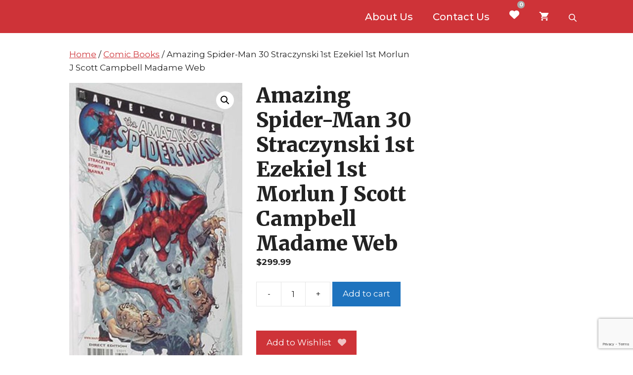

--- FILE ---
content_type: text/html; charset=utf-8
request_url: https://www.google.com/recaptcha/api2/anchor?ar=1&k=6LdixK0UAAAAABmBXVo_jyFJSkQ5Doj9kloLyxGG&co=aHR0cHM6Ly9iaWRyZXZvbHV0aW9uLmNvbTo0NDM.&hl=en&v=PoyoqOPhxBO7pBk68S4YbpHZ&size=invisible&anchor-ms=20000&execute-ms=30000&cb=r9zqnsv1lcs7
body_size: 48991
content:
<!DOCTYPE HTML><html dir="ltr" lang="en"><head><meta http-equiv="Content-Type" content="text/html; charset=UTF-8">
<meta http-equiv="X-UA-Compatible" content="IE=edge">
<title>reCAPTCHA</title>
<style type="text/css">
/* cyrillic-ext */
@font-face {
  font-family: 'Roboto';
  font-style: normal;
  font-weight: 400;
  font-stretch: 100%;
  src: url(//fonts.gstatic.com/s/roboto/v48/KFO7CnqEu92Fr1ME7kSn66aGLdTylUAMa3GUBHMdazTgWw.woff2) format('woff2');
  unicode-range: U+0460-052F, U+1C80-1C8A, U+20B4, U+2DE0-2DFF, U+A640-A69F, U+FE2E-FE2F;
}
/* cyrillic */
@font-face {
  font-family: 'Roboto';
  font-style: normal;
  font-weight: 400;
  font-stretch: 100%;
  src: url(//fonts.gstatic.com/s/roboto/v48/KFO7CnqEu92Fr1ME7kSn66aGLdTylUAMa3iUBHMdazTgWw.woff2) format('woff2');
  unicode-range: U+0301, U+0400-045F, U+0490-0491, U+04B0-04B1, U+2116;
}
/* greek-ext */
@font-face {
  font-family: 'Roboto';
  font-style: normal;
  font-weight: 400;
  font-stretch: 100%;
  src: url(//fonts.gstatic.com/s/roboto/v48/KFO7CnqEu92Fr1ME7kSn66aGLdTylUAMa3CUBHMdazTgWw.woff2) format('woff2');
  unicode-range: U+1F00-1FFF;
}
/* greek */
@font-face {
  font-family: 'Roboto';
  font-style: normal;
  font-weight: 400;
  font-stretch: 100%;
  src: url(//fonts.gstatic.com/s/roboto/v48/KFO7CnqEu92Fr1ME7kSn66aGLdTylUAMa3-UBHMdazTgWw.woff2) format('woff2');
  unicode-range: U+0370-0377, U+037A-037F, U+0384-038A, U+038C, U+038E-03A1, U+03A3-03FF;
}
/* math */
@font-face {
  font-family: 'Roboto';
  font-style: normal;
  font-weight: 400;
  font-stretch: 100%;
  src: url(//fonts.gstatic.com/s/roboto/v48/KFO7CnqEu92Fr1ME7kSn66aGLdTylUAMawCUBHMdazTgWw.woff2) format('woff2');
  unicode-range: U+0302-0303, U+0305, U+0307-0308, U+0310, U+0312, U+0315, U+031A, U+0326-0327, U+032C, U+032F-0330, U+0332-0333, U+0338, U+033A, U+0346, U+034D, U+0391-03A1, U+03A3-03A9, U+03B1-03C9, U+03D1, U+03D5-03D6, U+03F0-03F1, U+03F4-03F5, U+2016-2017, U+2034-2038, U+203C, U+2040, U+2043, U+2047, U+2050, U+2057, U+205F, U+2070-2071, U+2074-208E, U+2090-209C, U+20D0-20DC, U+20E1, U+20E5-20EF, U+2100-2112, U+2114-2115, U+2117-2121, U+2123-214F, U+2190, U+2192, U+2194-21AE, U+21B0-21E5, U+21F1-21F2, U+21F4-2211, U+2213-2214, U+2216-22FF, U+2308-230B, U+2310, U+2319, U+231C-2321, U+2336-237A, U+237C, U+2395, U+239B-23B7, U+23D0, U+23DC-23E1, U+2474-2475, U+25AF, U+25B3, U+25B7, U+25BD, U+25C1, U+25CA, U+25CC, U+25FB, U+266D-266F, U+27C0-27FF, U+2900-2AFF, U+2B0E-2B11, U+2B30-2B4C, U+2BFE, U+3030, U+FF5B, U+FF5D, U+1D400-1D7FF, U+1EE00-1EEFF;
}
/* symbols */
@font-face {
  font-family: 'Roboto';
  font-style: normal;
  font-weight: 400;
  font-stretch: 100%;
  src: url(//fonts.gstatic.com/s/roboto/v48/KFO7CnqEu92Fr1ME7kSn66aGLdTylUAMaxKUBHMdazTgWw.woff2) format('woff2');
  unicode-range: U+0001-000C, U+000E-001F, U+007F-009F, U+20DD-20E0, U+20E2-20E4, U+2150-218F, U+2190, U+2192, U+2194-2199, U+21AF, U+21E6-21F0, U+21F3, U+2218-2219, U+2299, U+22C4-22C6, U+2300-243F, U+2440-244A, U+2460-24FF, U+25A0-27BF, U+2800-28FF, U+2921-2922, U+2981, U+29BF, U+29EB, U+2B00-2BFF, U+4DC0-4DFF, U+FFF9-FFFB, U+10140-1018E, U+10190-1019C, U+101A0, U+101D0-101FD, U+102E0-102FB, U+10E60-10E7E, U+1D2C0-1D2D3, U+1D2E0-1D37F, U+1F000-1F0FF, U+1F100-1F1AD, U+1F1E6-1F1FF, U+1F30D-1F30F, U+1F315, U+1F31C, U+1F31E, U+1F320-1F32C, U+1F336, U+1F378, U+1F37D, U+1F382, U+1F393-1F39F, U+1F3A7-1F3A8, U+1F3AC-1F3AF, U+1F3C2, U+1F3C4-1F3C6, U+1F3CA-1F3CE, U+1F3D4-1F3E0, U+1F3ED, U+1F3F1-1F3F3, U+1F3F5-1F3F7, U+1F408, U+1F415, U+1F41F, U+1F426, U+1F43F, U+1F441-1F442, U+1F444, U+1F446-1F449, U+1F44C-1F44E, U+1F453, U+1F46A, U+1F47D, U+1F4A3, U+1F4B0, U+1F4B3, U+1F4B9, U+1F4BB, U+1F4BF, U+1F4C8-1F4CB, U+1F4D6, U+1F4DA, U+1F4DF, U+1F4E3-1F4E6, U+1F4EA-1F4ED, U+1F4F7, U+1F4F9-1F4FB, U+1F4FD-1F4FE, U+1F503, U+1F507-1F50B, U+1F50D, U+1F512-1F513, U+1F53E-1F54A, U+1F54F-1F5FA, U+1F610, U+1F650-1F67F, U+1F687, U+1F68D, U+1F691, U+1F694, U+1F698, U+1F6AD, U+1F6B2, U+1F6B9-1F6BA, U+1F6BC, U+1F6C6-1F6CF, U+1F6D3-1F6D7, U+1F6E0-1F6EA, U+1F6F0-1F6F3, U+1F6F7-1F6FC, U+1F700-1F7FF, U+1F800-1F80B, U+1F810-1F847, U+1F850-1F859, U+1F860-1F887, U+1F890-1F8AD, U+1F8B0-1F8BB, U+1F8C0-1F8C1, U+1F900-1F90B, U+1F93B, U+1F946, U+1F984, U+1F996, U+1F9E9, U+1FA00-1FA6F, U+1FA70-1FA7C, U+1FA80-1FA89, U+1FA8F-1FAC6, U+1FACE-1FADC, U+1FADF-1FAE9, U+1FAF0-1FAF8, U+1FB00-1FBFF;
}
/* vietnamese */
@font-face {
  font-family: 'Roboto';
  font-style: normal;
  font-weight: 400;
  font-stretch: 100%;
  src: url(//fonts.gstatic.com/s/roboto/v48/KFO7CnqEu92Fr1ME7kSn66aGLdTylUAMa3OUBHMdazTgWw.woff2) format('woff2');
  unicode-range: U+0102-0103, U+0110-0111, U+0128-0129, U+0168-0169, U+01A0-01A1, U+01AF-01B0, U+0300-0301, U+0303-0304, U+0308-0309, U+0323, U+0329, U+1EA0-1EF9, U+20AB;
}
/* latin-ext */
@font-face {
  font-family: 'Roboto';
  font-style: normal;
  font-weight: 400;
  font-stretch: 100%;
  src: url(//fonts.gstatic.com/s/roboto/v48/KFO7CnqEu92Fr1ME7kSn66aGLdTylUAMa3KUBHMdazTgWw.woff2) format('woff2');
  unicode-range: U+0100-02BA, U+02BD-02C5, U+02C7-02CC, U+02CE-02D7, U+02DD-02FF, U+0304, U+0308, U+0329, U+1D00-1DBF, U+1E00-1E9F, U+1EF2-1EFF, U+2020, U+20A0-20AB, U+20AD-20C0, U+2113, U+2C60-2C7F, U+A720-A7FF;
}
/* latin */
@font-face {
  font-family: 'Roboto';
  font-style: normal;
  font-weight: 400;
  font-stretch: 100%;
  src: url(//fonts.gstatic.com/s/roboto/v48/KFO7CnqEu92Fr1ME7kSn66aGLdTylUAMa3yUBHMdazQ.woff2) format('woff2');
  unicode-range: U+0000-00FF, U+0131, U+0152-0153, U+02BB-02BC, U+02C6, U+02DA, U+02DC, U+0304, U+0308, U+0329, U+2000-206F, U+20AC, U+2122, U+2191, U+2193, U+2212, U+2215, U+FEFF, U+FFFD;
}
/* cyrillic-ext */
@font-face {
  font-family: 'Roboto';
  font-style: normal;
  font-weight: 500;
  font-stretch: 100%;
  src: url(//fonts.gstatic.com/s/roboto/v48/KFO7CnqEu92Fr1ME7kSn66aGLdTylUAMa3GUBHMdazTgWw.woff2) format('woff2');
  unicode-range: U+0460-052F, U+1C80-1C8A, U+20B4, U+2DE0-2DFF, U+A640-A69F, U+FE2E-FE2F;
}
/* cyrillic */
@font-face {
  font-family: 'Roboto';
  font-style: normal;
  font-weight: 500;
  font-stretch: 100%;
  src: url(//fonts.gstatic.com/s/roboto/v48/KFO7CnqEu92Fr1ME7kSn66aGLdTylUAMa3iUBHMdazTgWw.woff2) format('woff2');
  unicode-range: U+0301, U+0400-045F, U+0490-0491, U+04B0-04B1, U+2116;
}
/* greek-ext */
@font-face {
  font-family: 'Roboto';
  font-style: normal;
  font-weight: 500;
  font-stretch: 100%;
  src: url(//fonts.gstatic.com/s/roboto/v48/KFO7CnqEu92Fr1ME7kSn66aGLdTylUAMa3CUBHMdazTgWw.woff2) format('woff2');
  unicode-range: U+1F00-1FFF;
}
/* greek */
@font-face {
  font-family: 'Roboto';
  font-style: normal;
  font-weight: 500;
  font-stretch: 100%;
  src: url(//fonts.gstatic.com/s/roboto/v48/KFO7CnqEu92Fr1ME7kSn66aGLdTylUAMa3-UBHMdazTgWw.woff2) format('woff2');
  unicode-range: U+0370-0377, U+037A-037F, U+0384-038A, U+038C, U+038E-03A1, U+03A3-03FF;
}
/* math */
@font-face {
  font-family: 'Roboto';
  font-style: normal;
  font-weight: 500;
  font-stretch: 100%;
  src: url(//fonts.gstatic.com/s/roboto/v48/KFO7CnqEu92Fr1ME7kSn66aGLdTylUAMawCUBHMdazTgWw.woff2) format('woff2');
  unicode-range: U+0302-0303, U+0305, U+0307-0308, U+0310, U+0312, U+0315, U+031A, U+0326-0327, U+032C, U+032F-0330, U+0332-0333, U+0338, U+033A, U+0346, U+034D, U+0391-03A1, U+03A3-03A9, U+03B1-03C9, U+03D1, U+03D5-03D6, U+03F0-03F1, U+03F4-03F5, U+2016-2017, U+2034-2038, U+203C, U+2040, U+2043, U+2047, U+2050, U+2057, U+205F, U+2070-2071, U+2074-208E, U+2090-209C, U+20D0-20DC, U+20E1, U+20E5-20EF, U+2100-2112, U+2114-2115, U+2117-2121, U+2123-214F, U+2190, U+2192, U+2194-21AE, U+21B0-21E5, U+21F1-21F2, U+21F4-2211, U+2213-2214, U+2216-22FF, U+2308-230B, U+2310, U+2319, U+231C-2321, U+2336-237A, U+237C, U+2395, U+239B-23B7, U+23D0, U+23DC-23E1, U+2474-2475, U+25AF, U+25B3, U+25B7, U+25BD, U+25C1, U+25CA, U+25CC, U+25FB, U+266D-266F, U+27C0-27FF, U+2900-2AFF, U+2B0E-2B11, U+2B30-2B4C, U+2BFE, U+3030, U+FF5B, U+FF5D, U+1D400-1D7FF, U+1EE00-1EEFF;
}
/* symbols */
@font-face {
  font-family: 'Roboto';
  font-style: normal;
  font-weight: 500;
  font-stretch: 100%;
  src: url(//fonts.gstatic.com/s/roboto/v48/KFO7CnqEu92Fr1ME7kSn66aGLdTylUAMaxKUBHMdazTgWw.woff2) format('woff2');
  unicode-range: U+0001-000C, U+000E-001F, U+007F-009F, U+20DD-20E0, U+20E2-20E4, U+2150-218F, U+2190, U+2192, U+2194-2199, U+21AF, U+21E6-21F0, U+21F3, U+2218-2219, U+2299, U+22C4-22C6, U+2300-243F, U+2440-244A, U+2460-24FF, U+25A0-27BF, U+2800-28FF, U+2921-2922, U+2981, U+29BF, U+29EB, U+2B00-2BFF, U+4DC0-4DFF, U+FFF9-FFFB, U+10140-1018E, U+10190-1019C, U+101A0, U+101D0-101FD, U+102E0-102FB, U+10E60-10E7E, U+1D2C0-1D2D3, U+1D2E0-1D37F, U+1F000-1F0FF, U+1F100-1F1AD, U+1F1E6-1F1FF, U+1F30D-1F30F, U+1F315, U+1F31C, U+1F31E, U+1F320-1F32C, U+1F336, U+1F378, U+1F37D, U+1F382, U+1F393-1F39F, U+1F3A7-1F3A8, U+1F3AC-1F3AF, U+1F3C2, U+1F3C4-1F3C6, U+1F3CA-1F3CE, U+1F3D4-1F3E0, U+1F3ED, U+1F3F1-1F3F3, U+1F3F5-1F3F7, U+1F408, U+1F415, U+1F41F, U+1F426, U+1F43F, U+1F441-1F442, U+1F444, U+1F446-1F449, U+1F44C-1F44E, U+1F453, U+1F46A, U+1F47D, U+1F4A3, U+1F4B0, U+1F4B3, U+1F4B9, U+1F4BB, U+1F4BF, U+1F4C8-1F4CB, U+1F4D6, U+1F4DA, U+1F4DF, U+1F4E3-1F4E6, U+1F4EA-1F4ED, U+1F4F7, U+1F4F9-1F4FB, U+1F4FD-1F4FE, U+1F503, U+1F507-1F50B, U+1F50D, U+1F512-1F513, U+1F53E-1F54A, U+1F54F-1F5FA, U+1F610, U+1F650-1F67F, U+1F687, U+1F68D, U+1F691, U+1F694, U+1F698, U+1F6AD, U+1F6B2, U+1F6B9-1F6BA, U+1F6BC, U+1F6C6-1F6CF, U+1F6D3-1F6D7, U+1F6E0-1F6EA, U+1F6F0-1F6F3, U+1F6F7-1F6FC, U+1F700-1F7FF, U+1F800-1F80B, U+1F810-1F847, U+1F850-1F859, U+1F860-1F887, U+1F890-1F8AD, U+1F8B0-1F8BB, U+1F8C0-1F8C1, U+1F900-1F90B, U+1F93B, U+1F946, U+1F984, U+1F996, U+1F9E9, U+1FA00-1FA6F, U+1FA70-1FA7C, U+1FA80-1FA89, U+1FA8F-1FAC6, U+1FACE-1FADC, U+1FADF-1FAE9, U+1FAF0-1FAF8, U+1FB00-1FBFF;
}
/* vietnamese */
@font-face {
  font-family: 'Roboto';
  font-style: normal;
  font-weight: 500;
  font-stretch: 100%;
  src: url(//fonts.gstatic.com/s/roboto/v48/KFO7CnqEu92Fr1ME7kSn66aGLdTylUAMa3OUBHMdazTgWw.woff2) format('woff2');
  unicode-range: U+0102-0103, U+0110-0111, U+0128-0129, U+0168-0169, U+01A0-01A1, U+01AF-01B0, U+0300-0301, U+0303-0304, U+0308-0309, U+0323, U+0329, U+1EA0-1EF9, U+20AB;
}
/* latin-ext */
@font-face {
  font-family: 'Roboto';
  font-style: normal;
  font-weight: 500;
  font-stretch: 100%;
  src: url(//fonts.gstatic.com/s/roboto/v48/KFO7CnqEu92Fr1ME7kSn66aGLdTylUAMa3KUBHMdazTgWw.woff2) format('woff2');
  unicode-range: U+0100-02BA, U+02BD-02C5, U+02C7-02CC, U+02CE-02D7, U+02DD-02FF, U+0304, U+0308, U+0329, U+1D00-1DBF, U+1E00-1E9F, U+1EF2-1EFF, U+2020, U+20A0-20AB, U+20AD-20C0, U+2113, U+2C60-2C7F, U+A720-A7FF;
}
/* latin */
@font-face {
  font-family: 'Roboto';
  font-style: normal;
  font-weight: 500;
  font-stretch: 100%;
  src: url(//fonts.gstatic.com/s/roboto/v48/KFO7CnqEu92Fr1ME7kSn66aGLdTylUAMa3yUBHMdazQ.woff2) format('woff2');
  unicode-range: U+0000-00FF, U+0131, U+0152-0153, U+02BB-02BC, U+02C6, U+02DA, U+02DC, U+0304, U+0308, U+0329, U+2000-206F, U+20AC, U+2122, U+2191, U+2193, U+2212, U+2215, U+FEFF, U+FFFD;
}
/* cyrillic-ext */
@font-face {
  font-family: 'Roboto';
  font-style: normal;
  font-weight: 900;
  font-stretch: 100%;
  src: url(//fonts.gstatic.com/s/roboto/v48/KFO7CnqEu92Fr1ME7kSn66aGLdTylUAMa3GUBHMdazTgWw.woff2) format('woff2');
  unicode-range: U+0460-052F, U+1C80-1C8A, U+20B4, U+2DE0-2DFF, U+A640-A69F, U+FE2E-FE2F;
}
/* cyrillic */
@font-face {
  font-family: 'Roboto';
  font-style: normal;
  font-weight: 900;
  font-stretch: 100%;
  src: url(//fonts.gstatic.com/s/roboto/v48/KFO7CnqEu92Fr1ME7kSn66aGLdTylUAMa3iUBHMdazTgWw.woff2) format('woff2');
  unicode-range: U+0301, U+0400-045F, U+0490-0491, U+04B0-04B1, U+2116;
}
/* greek-ext */
@font-face {
  font-family: 'Roboto';
  font-style: normal;
  font-weight: 900;
  font-stretch: 100%;
  src: url(//fonts.gstatic.com/s/roboto/v48/KFO7CnqEu92Fr1ME7kSn66aGLdTylUAMa3CUBHMdazTgWw.woff2) format('woff2');
  unicode-range: U+1F00-1FFF;
}
/* greek */
@font-face {
  font-family: 'Roboto';
  font-style: normal;
  font-weight: 900;
  font-stretch: 100%;
  src: url(//fonts.gstatic.com/s/roboto/v48/KFO7CnqEu92Fr1ME7kSn66aGLdTylUAMa3-UBHMdazTgWw.woff2) format('woff2');
  unicode-range: U+0370-0377, U+037A-037F, U+0384-038A, U+038C, U+038E-03A1, U+03A3-03FF;
}
/* math */
@font-face {
  font-family: 'Roboto';
  font-style: normal;
  font-weight: 900;
  font-stretch: 100%;
  src: url(//fonts.gstatic.com/s/roboto/v48/KFO7CnqEu92Fr1ME7kSn66aGLdTylUAMawCUBHMdazTgWw.woff2) format('woff2');
  unicode-range: U+0302-0303, U+0305, U+0307-0308, U+0310, U+0312, U+0315, U+031A, U+0326-0327, U+032C, U+032F-0330, U+0332-0333, U+0338, U+033A, U+0346, U+034D, U+0391-03A1, U+03A3-03A9, U+03B1-03C9, U+03D1, U+03D5-03D6, U+03F0-03F1, U+03F4-03F5, U+2016-2017, U+2034-2038, U+203C, U+2040, U+2043, U+2047, U+2050, U+2057, U+205F, U+2070-2071, U+2074-208E, U+2090-209C, U+20D0-20DC, U+20E1, U+20E5-20EF, U+2100-2112, U+2114-2115, U+2117-2121, U+2123-214F, U+2190, U+2192, U+2194-21AE, U+21B0-21E5, U+21F1-21F2, U+21F4-2211, U+2213-2214, U+2216-22FF, U+2308-230B, U+2310, U+2319, U+231C-2321, U+2336-237A, U+237C, U+2395, U+239B-23B7, U+23D0, U+23DC-23E1, U+2474-2475, U+25AF, U+25B3, U+25B7, U+25BD, U+25C1, U+25CA, U+25CC, U+25FB, U+266D-266F, U+27C0-27FF, U+2900-2AFF, U+2B0E-2B11, U+2B30-2B4C, U+2BFE, U+3030, U+FF5B, U+FF5D, U+1D400-1D7FF, U+1EE00-1EEFF;
}
/* symbols */
@font-face {
  font-family: 'Roboto';
  font-style: normal;
  font-weight: 900;
  font-stretch: 100%;
  src: url(//fonts.gstatic.com/s/roboto/v48/KFO7CnqEu92Fr1ME7kSn66aGLdTylUAMaxKUBHMdazTgWw.woff2) format('woff2');
  unicode-range: U+0001-000C, U+000E-001F, U+007F-009F, U+20DD-20E0, U+20E2-20E4, U+2150-218F, U+2190, U+2192, U+2194-2199, U+21AF, U+21E6-21F0, U+21F3, U+2218-2219, U+2299, U+22C4-22C6, U+2300-243F, U+2440-244A, U+2460-24FF, U+25A0-27BF, U+2800-28FF, U+2921-2922, U+2981, U+29BF, U+29EB, U+2B00-2BFF, U+4DC0-4DFF, U+FFF9-FFFB, U+10140-1018E, U+10190-1019C, U+101A0, U+101D0-101FD, U+102E0-102FB, U+10E60-10E7E, U+1D2C0-1D2D3, U+1D2E0-1D37F, U+1F000-1F0FF, U+1F100-1F1AD, U+1F1E6-1F1FF, U+1F30D-1F30F, U+1F315, U+1F31C, U+1F31E, U+1F320-1F32C, U+1F336, U+1F378, U+1F37D, U+1F382, U+1F393-1F39F, U+1F3A7-1F3A8, U+1F3AC-1F3AF, U+1F3C2, U+1F3C4-1F3C6, U+1F3CA-1F3CE, U+1F3D4-1F3E0, U+1F3ED, U+1F3F1-1F3F3, U+1F3F5-1F3F7, U+1F408, U+1F415, U+1F41F, U+1F426, U+1F43F, U+1F441-1F442, U+1F444, U+1F446-1F449, U+1F44C-1F44E, U+1F453, U+1F46A, U+1F47D, U+1F4A3, U+1F4B0, U+1F4B3, U+1F4B9, U+1F4BB, U+1F4BF, U+1F4C8-1F4CB, U+1F4D6, U+1F4DA, U+1F4DF, U+1F4E3-1F4E6, U+1F4EA-1F4ED, U+1F4F7, U+1F4F9-1F4FB, U+1F4FD-1F4FE, U+1F503, U+1F507-1F50B, U+1F50D, U+1F512-1F513, U+1F53E-1F54A, U+1F54F-1F5FA, U+1F610, U+1F650-1F67F, U+1F687, U+1F68D, U+1F691, U+1F694, U+1F698, U+1F6AD, U+1F6B2, U+1F6B9-1F6BA, U+1F6BC, U+1F6C6-1F6CF, U+1F6D3-1F6D7, U+1F6E0-1F6EA, U+1F6F0-1F6F3, U+1F6F7-1F6FC, U+1F700-1F7FF, U+1F800-1F80B, U+1F810-1F847, U+1F850-1F859, U+1F860-1F887, U+1F890-1F8AD, U+1F8B0-1F8BB, U+1F8C0-1F8C1, U+1F900-1F90B, U+1F93B, U+1F946, U+1F984, U+1F996, U+1F9E9, U+1FA00-1FA6F, U+1FA70-1FA7C, U+1FA80-1FA89, U+1FA8F-1FAC6, U+1FACE-1FADC, U+1FADF-1FAE9, U+1FAF0-1FAF8, U+1FB00-1FBFF;
}
/* vietnamese */
@font-face {
  font-family: 'Roboto';
  font-style: normal;
  font-weight: 900;
  font-stretch: 100%;
  src: url(//fonts.gstatic.com/s/roboto/v48/KFO7CnqEu92Fr1ME7kSn66aGLdTylUAMa3OUBHMdazTgWw.woff2) format('woff2');
  unicode-range: U+0102-0103, U+0110-0111, U+0128-0129, U+0168-0169, U+01A0-01A1, U+01AF-01B0, U+0300-0301, U+0303-0304, U+0308-0309, U+0323, U+0329, U+1EA0-1EF9, U+20AB;
}
/* latin-ext */
@font-face {
  font-family: 'Roboto';
  font-style: normal;
  font-weight: 900;
  font-stretch: 100%;
  src: url(//fonts.gstatic.com/s/roboto/v48/KFO7CnqEu92Fr1ME7kSn66aGLdTylUAMa3KUBHMdazTgWw.woff2) format('woff2');
  unicode-range: U+0100-02BA, U+02BD-02C5, U+02C7-02CC, U+02CE-02D7, U+02DD-02FF, U+0304, U+0308, U+0329, U+1D00-1DBF, U+1E00-1E9F, U+1EF2-1EFF, U+2020, U+20A0-20AB, U+20AD-20C0, U+2113, U+2C60-2C7F, U+A720-A7FF;
}
/* latin */
@font-face {
  font-family: 'Roboto';
  font-style: normal;
  font-weight: 900;
  font-stretch: 100%;
  src: url(//fonts.gstatic.com/s/roboto/v48/KFO7CnqEu92Fr1ME7kSn66aGLdTylUAMa3yUBHMdazQ.woff2) format('woff2');
  unicode-range: U+0000-00FF, U+0131, U+0152-0153, U+02BB-02BC, U+02C6, U+02DA, U+02DC, U+0304, U+0308, U+0329, U+2000-206F, U+20AC, U+2122, U+2191, U+2193, U+2212, U+2215, U+FEFF, U+FFFD;
}

</style>
<link rel="stylesheet" type="text/css" href="https://www.gstatic.com/recaptcha/releases/PoyoqOPhxBO7pBk68S4YbpHZ/styles__ltr.css">
<script nonce="fYjfb7B1xB134x1irPhLFg" type="text/javascript">window['__recaptcha_api'] = 'https://www.google.com/recaptcha/api2/';</script>
<script type="text/javascript" src="https://www.gstatic.com/recaptcha/releases/PoyoqOPhxBO7pBk68S4YbpHZ/recaptcha__en.js" nonce="fYjfb7B1xB134x1irPhLFg">
      
    </script></head>
<body><div id="rc-anchor-alert" class="rc-anchor-alert"></div>
<input type="hidden" id="recaptcha-token" value="[base64]">
<script type="text/javascript" nonce="fYjfb7B1xB134x1irPhLFg">
      recaptcha.anchor.Main.init("[\x22ainput\x22,[\x22bgdata\x22,\x22\x22,\[base64]/[base64]/[base64]/KE4oMTI0LHYsdi5HKSxMWihsLHYpKTpOKDEyNCx2LGwpLFYpLHYpLFQpKSxGKDE3MSx2KX0scjc9ZnVuY3Rpb24obCl7cmV0dXJuIGx9LEM9ZnVuY3Rpb24obCxWLHYpe04odixsLFYpLFZbYWtdPTI3OTZ9LG49ZnVuY3Rpb24obCxWKXtWLlg9KChWLlg/[base64]/[base64]/[base64]/[base64]/[base64]/[base64]/[base64]/[base64]/[base64]/[base64]/[base64]\\u003d\x22,\[base64]\x22,\x22w4lcaFbCtDHCgcO4wqPDsR8fcDlgwoRQJMKNw7RqaMOgwqlxwq5JX8OjGxVMwq/[base64]/CvypJwqLDjDRIU8KKwq1gRsO7w77DllnDqMO1wrXDul1NNibDjMKWK1HDsFJHKQHDqMOmwoPDicORwrPCqADCjMKEJibClsKPwpoYw5HDpm5Pw68eEcKYfsKjwrzDncKiZk1Vw4/DhwYfWiJyWMK2w5pDTsOLwrPCiVvDqwt8TsOkBhfCgMOdworDpsKVwqfDuUtpexgiZw9nFsKJw5xHTFzDksKADcK4WyTCgyjCryTCh8Oaw6DCuifDlcKzwqPCoMOqAMOXM8OMDFHCp1MHc8K2w7XDiMKywpHDtsKVw6F9wqxxw4DDhcKbRsKKwp/[base64]/CjcOIcTfCnBQLwrfCnGAbwpJUw6jDicKAw6IWP8O2wpHDlHbDrm7DpcKcMktYU8Opw5LDisKYCWVCw5zCk8KdwpFcL8Oww5LDh0hcw5fDsxc6wrzDvSo2wpVXA8K2wos0w5llXMOxe2jClStdd8KTwoTCkcOAw4XCvsO1w6VYZi/CjMOxwo3Cgzt3QMOGw6ZRd8OZw5ZzdMOHw5LDpCB8w41VwrDCiS96W8OWwr3DicOCM8KZwqLDrsK6fsO7wpDChyFec3EMaDjCu8O7w6FfLMO0KA1Kw6LDvU7Dox7DtE8ZZ8K9w4cDUMK5wrUtw6PDj8OJKWzDhMKYZ2vChW/Cj8OPMMOAw5LChX0HwpbCj8OOw63DgsK4wp3CvkEzOcO+PFhXw6DCqMK3woPDvcOWworDkcKjwoUjw4hGVcK8w4HCsgMFa1g4w4E2W8KGwpDCvcKFw6p/wrDCj8OQYcOGwpjCs8OQRXjDmsKIwp0Gw444w7lKZH4pwqlzM0g4OMKxWmPDsFQaF2AFw5zDq8OffcOVSsOIw60Lw6c/w4fCkcKBwp7CiMKmKAjDn3rDlSlnUSrClMOfwqg3bDt8w4LChEJ0woHCocKpAsO8wq45wqN4woBgwoRKwovCgWXCon/[base64]/Dry3CkTfCiU7ChsOkw7/CvsOEw64uwp0oDjpSVwgPwoXCl2nDowDCpgjCm8KLGg5sRmRwwpoRwoQLa8K0w65IVkzCucKXw7HCgMK3Q8O1MMKMw4TClMK5wqDCkT3CqsObw7vDrMKcLkQSwrTCi8Odwq/DrBo4w67DgsKqw57Cthslw4snCMKxeQfCpMKXw7EGaMOie17Cs1xSHG5PPcKyw5RKBjbDiXXChgZvZHtcZwzCl8OGwrLCt23Chgssdh9ewqMmJm0ywrfDgMK2wqZew5Vww7rDjsOmw7Uow5w8wr/DjQ/Dqj3CgcKGwrHDlTHCiWzDgcOVwoYewopJwoNfKcOLwpDDtiALVcKMwpQdcsOCFcOldcKHbQxxbsKmC8OAcg0dVGtvw752w6PDoiwhL8KDPFotw7h2ZVLCjx/CtcOtwogCw6PCucKwwp3CoE/DokJmwrkHScKuw6dDwqPCh8OHKcKRwqbCpng1wqs0N8KNw7cAV34Qw5/Do8KGAMKdw6MbQCnCmsOnacKtw7fCosO4w614C8OJwo/CrcKcc8O+cirDo8K1wovCgzjDnhjDosO9wrvCnsONBMKHwpPDmsKMalnCjzrCoivCmsKpwol6wpvCiHchw5JSwrJBMcKCwp7CiD7DusKHE8KcKTB6LcKXFyHCmcOPGX9DcMOCF8K4w5dAwpbCkhd7McOXwrQRTSbDrMO/w43DmsKlwpplw6/[base64]/CqcOIYcOAwq0iw554w4RmWFPCl29PDlB8blPCsAvDssO8wrENwrzCpMO2EMKwwo0iw7jDhXnDpCfDtgRZblNCKsOQOUh8woLCjH5DGsOxw4BNan3DtVJvw4Y+w7tBFQjDlXsyw5bDgMKwwoxXOsKpw7kmWRHDrHd/DVB4wqDChMKFZlYaw6nDnMKEwrDCtMO+JsKrw6vDs8Obw7tFw4DCo8OGw5kEwojCncO/w53DtTh/w4PCmTvDpMKiHmjCsRzDhTzCkh1HD8KVFw3Dqh1uw6Q1w4ptwprCtUE9wrsDwqPCn8K2wppOwo/DicOqGxlaesKuUcOWMMK2wrfCp1XCgRDClwETwpfConPCnGcWT8OPw5zCksKgwqTCv8O1w5nCjcOlV8KDw6/[base64]/ClhrCsm5KwpNresOffBpGw7jDnsONZCYnQxnCtcKxKXfCoxTCqsKnbcOyVW0UwpB0f8OfwpvCmQE9KsKnFsO0KUHCv8O4wrZ8w6rDgVHDiMKvwoQ6TAo3w47DqsK0woArw7dZJcOxaWZyw4TDr8OMPlvDihLDpF1nS8KQw4NCCcK/VVIrwo7CnipXF8KuW8Kdw6TDgMOuMsOtwrfDqlnDv8OeFEVbUDkICTPDhWbCtMKhRcKVWcO/Tl3CrFEGPVcwR8KLw6pqwqvDiyA0LmpJFMOHwqBtTGtbEjd6w60LwrsPMSEHIcKGw4AXwoEqWWdAWlJSDgHCsMOxbiFVw6/Ds8KEAcK7IFDDrwbCgRQxDSzDgsKbUMK9CMOcwoXDsWbDkDBWw4rDqyfClcOmwqoke8Ozw51vw74bwpHDrcOrw6nDqsKdF8KzMQctN8KNB1gqeMKzwqXDvG/Ck8OVwqDDjcOxLhrDqyMQZ8K8Kg3CtcK4G8OxTyDCo8O0H8KFAcKcwqfCv1ktw4JowpPDqsKjw49ARDTCgcOUw7IzNBpUw7VzNcOMEgjDl8ONS11/w6/Ci345bcOLWmnDs8OYwpbCpwXCgRfCncOfwqHDvXkJQ8OvPD7CkHXCgcKPw5Rxw6vDh8OYwqoQN3/[base64]/CrDx1w6fCm8Kjw7Ulw4jCrWXCnMOWwqnDncKWwqE6RgjDoW1aTMOMZsKpXsK0NsOUQMOVw5AdBjHDh8K9esOhXDE3NMKQw71Jw57CocKqwqI5w5TDsMOAw7rDl0NCaDlNFhNLHjjDr8OSw57Cg8Otay1pXzLCpsKjDG99w6N/REdaw5gqV3V0AMKFw4fCjik3UMOGVcOYOcKWw6tew7HDjQ9hw4nDgsKoeMOMNcKCPsKlwrwuXDLCs0XCm8O9cMOKOgnDuW4tNg11wokyw4TCjcKkw7lfC8Oewqckw7bCsjNjwo/DlCvDlcOTNEdvwrd4KW5Xw6nDiUvDjcKYO8K3cjEPVMOgwqTCtSjCqMKoeMKNwo7ClFPDjFYPaMKCL2zCr8KIwqcMworDiCvDiHdYw7Z/[base64]/Dh8KRXcKuw5HCg8KUesKCU8KAb8OWajDCrBTChRhPw5LDpShQMCLCq8OADsKww7hHwrxDKsO9wpHCqsOlSTrCjxFXw4vDlCbDmlEOwqtBw4bCjl0ONAUkw7HDukRTwrLDkcK9w5AuwoUBw6jCv8OucTYRBBfDmVsMRMO/CMK4dErCvsOUbnFyw7HDsMOQw4fCnFbDvcKpQ0Y0wqFbwoLCvmTCqsO9w7vCisKiwrrDqsK1wpkxN8K6DyVRwoEeeEJDw6gcwovCoMO6w41sNMK3dsO/P8KnDw3CpVfDlREBw5XCtMKpRi4+QE7DmS4iCx3Cj8KubULDnArCin/Cm04jw4M9aR/[base64]/CosOmw5ELcTtzZjLCux5mwqPChMOeAiHCuD9ESkjDhVfCncKaLyg/a3DDh2hKw548wpXCvMOdwp/Dk2rDg8K7U8Oxw77ChUd8wqnCmCnDr1YXem/DkzBSwqweJsOXw61ww5pkwoUew5ohw7hDHsK8w6oxw5XDpRg+HCzCvcK0bsOUB8Kcw6I3J8ONSg/CvXcdw6rCiAvDrB5Bwrofw6QHIEMoSSDDrS7DmMO8HcOEGTfDnMKfwpp1N2VdwrnChcOSBwTDnUIhw6fDlsKdwrXCn8KwWsOTfmV7WypTwo1GwpJAw5VrwqrCjmfDm3XDhAZvw6/DvVcAw6JccnR/w4zCjSzDmMKCDixxf1TCi0vCj8KwPm7Dh8Kiw5x2LUEawq4yCMKwTcKWw5Blw4pyF8K3f8Klw4pGw6jCohTCpsO/wrU7fsKUw7BNeWzConJZFcOwVcOCOcOzXsO1T0XDsDrDu0/Di2/[base64]/[base64]/[base64]/w70RbcOtwrIHEMOnLCA6wonCvcKTwrtRwoY8cyTDilYnw6DDosKjwrTDn8OHwoIALjXCgsOfLy8uw47DiMKyKWxLDcOZwrHDhD7ClsOEVkACwq/CsMKFCsOtCWDCqsOcw4fDvMKuw7LDqUZew7tfdDkOw6BbXhQHPybClsOzH3nDs1DCu1XCk8KYAlbDhsO9ND7Dh2jChW8FOcO3wp/DqGXDo19iB0jCsjrDl8OdwrtkDGoNMcKSAcKxw5LCs8OJOlHDnQLDqcKxMcKBwpLCj8KfOnnCinjDjR8vw7/Cq8OyR8OVVxE7ZGDCncO9IsOiO8OEFWfCnMK/EMKffWrDuT/DocOONMKewpIowpTCkcOWwrfCsRIlYlXDmXpqwrjCjsKzMsOlwoLDr0vCvcKMwp/DpcKfC3zCvsOzJHkdw5YKB2PCncO0w6LDq8OOKFx+w4ccw5nDmm9Xw4ItKV/ChTtUw47DtVPDgjPDnsKEbh/[base64]/CpD83wqPCpcOLwoA1Dy57dcOBVi/CklARwoEnw7XDvn/CryvDmcKLw44kwpjDvlHCqMKdw6nCmSHDoMKsY8OswpIyXm7Ds8O1TSYwwqZnw4/Dn8Kkw4rDk8ONQsK7wrFRXDzDrMK6ecK3f8OqWsOewo3CvyHCrsK1w6jCi1dJKms/w7loawnClMO6E1U2A3NMwrdfw7jCjsOUFB/[base64]/Cpn/[base64]/DpcKlw5NMwozDkMOiwqN7wowcwrEFw7TDnxlmw58dwqDDjMK2wp3CnB7CsljCrSzCggXCtsOkwqrDjcObwq5BfnMqD2RWYEzDgT7Dm8O8w4vDpcKkHcOwwq9COmbDjWUVFDzDlUwVTsOCPsOyOXbCiyfDrSjCginDjT/CvcKMAnxKwq7DnsOfCzzCicKNb8KOwrZFwrXCiMOHwr3Dt8KNw5zDhcOmS8KnViHCrcKqRVZOw7/DuyfDlcKTTMKUw7dowqzCp8KVw5oywrXCoFY7BMOLw50XBX8+UGgUbFYRQMOOw69Ab0PDjVjCsi0YOmPCvMOSw71RbFRfwpcaVH1rHzNWw4pDw7s+wqMvwqLCsyXDj0zCuw/DuwDDskJ5IzMEYUXCuA4gBsOww4zCt0TCo8O4UsOxBcKCw7bDq8Kna8Khwr9Hw4HDgwvCu8OFZDY1VjQFwpRsCxwQw5o2wrRnGcK2LsOAwqplE0LCkEzDhV7Cp8KYwpJUZRNKwo/DqcK4BcO5PMK1w5fCnMKYTFpWLTXCnnTCjsKnGsOAQcOxO0rCrMKVa8O2VsOaP8OBw77Dly3DkAMWVsOZw7TClxHDjgkowoXDmsOpw5TCmsKyBWDCucKxw70TwofCj8KMw7jDpkHCisOFwqnDpwPCs8KZw5LDlUnDrsKdRCjCrMKSwq/DqnDDnArDhictw7ViNcOTfsONwrbChxjCrcOYw7dUHsK1wrzCtsKKVmcvwo/Dk3LCrcKYwqF2wrE8DsKhLcKuLsKVeGE5wpp6TsK+wpfCiUbCsDNCwr3CnsKOGcOzwrgqa8OgWjIpwrVRwpw8JsKvAMK0OsOkY2k4wrnCs8O1IGgyfnV2O3hAQSzDj2EgNMOHesOZwozDn8K6OzVDXMOtGQE8V8Ktw7nDtAVAwpRbVDDCvG9ac3/[base64]/DvMKew4HDqMOhwobDscOCDsOnwpvCkGvDhCXDhV4vw41Iw4zCh3Yywr/DpsK7w67DpT9KAnFQWMOqD8KYa8OOb8Kybg4JwqA/w49swoJBcHfDlRZ9Y8K+JsKYw7UQwrrDsMKiQHTCukMIw4UBw5zCulhSwpklwqlGNEfDlwVPeQIIw4/DiMOuEsOpE2TDtMO6wqZBwpnDksOsLcO6wqojw4RKNk4ww5ViEFHDvhfCoD7DoErDhgPDmXJIw7LCjS/DlsOwwo/[base64]/VWN/NAFdBHzDl8KjwosDE8KQw4AsccK7WFbCiD/DtcK0wqPDhFsEw5LCoj5DFsK5w5vDiBsBJ8OYdF/Dn8K/[base64]/DgcKdw4Yjw4vCiyPDsUY+w43Do23CslJDTnLCtFXDmMOOwpLClVLCgcKhw63Ch0XCmsOJK8OIw7fCsMOUZgtKw5LDocOHfGfDgHFUw7DDtyoowrAMDVHDmgNCw5lKCyHDlC7DpXfDtncwYH0rRcOsw6lcX8KuPQrCusOpwo/[base64]/[base64]/CsSsvUWpOwrHCswohfcK8w5DCumXDvcOnwoRpGi3CtDzCjcKiwoktPx5Nw5QOYWjDvxfCssOIex40wpvDiy0lb38GWmwjWTTDiSJ/w71ow7YHBcKcw45qUMOoWsK/[base64]/DiANmw543ZTvDlE7DqsKcYinDpBbDkkDDhsKHHQ8XNkQzwrAOwqxowqw5QVBFwqPCgsK3w6TDlBwMwrsiwrHDscOtw6QGw7bDucO0LlAvwpYKaht6wovCuWxoWMO4wqTDpHxhcQvCjR5pw7fCpGlJw5DCj8ORVS1tWT/DgB/ClBwxSwhBwppYwqQhKMOKw43Cj8KPY1UAwrYMfw3Cm8OqwpMrwplUwq/Cq1TCiMKfMR/[base64]/Mk3CnAJnN8ODw5lzw6LDm8KZNQjDi8O7w49sSMKeD0vDpyZBwpVxw7YCDUEkw6nDlsODw5FmBERvCDnCuMK7NMKtTcO8w6w0BCQDw5IQw7jCihgjw6vDsMKLAsO9J8KzHcK5amXCnVdMXFPDrMKwwqpxIsOnwqrDgsOidjfCvXfDh8OYLcKmwo0HwrXCr8Obwo/DssK6V8O4w6PClEEZcMORwqHCu8O4aEzDtG8HAcOiAUBww5LDosKXXVDDgkU9FcOXwrhrJlxDeCDDvcKVw619ZsOaLjnClRjDoMODw7lgwqQWwrbDmQ/DpWI/wpTCjsKTwoEUB8KEVcK2PTTCsMOGNhBIwqoWEn8Vd2PCiMKQwpAhbnJaLMKrwrfChnLDl8KCw4BOw5dHwqHCkMKwH0sXRcO3d1DDu2zDlMOyw4gFFmPCvcOHF07DncKpwqQzw5Vywp8BH2LCrMOgNMKOX8OhVFhiwpnDon5CKQvCv1I+KMK/LzV1wozCj8KHH3LDvcKNOMKfw6LCl8OGKMKjwpQ+wozDrMKQLMOVw5LCicKTQ8KdBF/Cnh/CpC84EcKbw4XDpcO2w4tow5taAcKIw41qNmTChyVALsKMGMKlUzsqw4hRAMOycMK1wqbCqcK4wqAqWHnClMKswrrCnjPCvW7CqMOiS8Kjwr7DgjrDkEnDlkLCoFwGw6gZdsOww5PCvMOYw7lnwrDCocO/[base64]/[base64]/DkWZAG0cLw7EXw5TDliPDuWXDuMOFw6A1wrHDmB0yTTNgwrnCj0U+AgRiPwPCssOMwo4hwpgzwpoIacKtf8KLw4gow5c8bSPCqMOuwq9mwqPCqWw1w4A6KsKrwp3Dv8K1RMOmE1/[base64]/NsOkD1vCiQNDN8KswofDgsKqwr/[base64]/CjFnClwo0fUPDnxjCksOZwp8swpDCtAXCrMOOwqfCosO7fghgwq7CkcOPWcOkw63DuRHDmHXCtsKNwojDtMKbDjnDnmXCswrDp8KpHcOHX0tGekI6wonCpTlkw67Dr8OxVcOvw5/[base64]/DnU3CtEPDuCfDknRzw4gew7TDsHzCuwwcc8OSJX0GwrzChsOtNlrCgG/CusOaw5lewq43w5hZWy7Cu2DClcOdw4Z6woUGcnc6w6ATOcOtY8KrZMKswoQ+w5rDjw1jw47DjcKBVR3CqcKGw5xowqzCvsKcE8OsfEXCvSvDvjnCpELDsw/[base64]/ejfDgMOWH8OCe3/DvcKsw6wzEgkkVcOYwpQYUHkwwrkmYcKowoYBKQzCo2HCvMKfw5x/bsK7NMKLwrLCucKawr8TC8KaScONfMKYwr08cMOOBykrEsK6GBzDjMKiw4lzEcODHizDhMKpwqDDk8KJwp1EZlE8JzIAw4XCk00hw7gxSmPDsAPDqMKLFMO8w7rDrEBnWl3CnFfDlFrCq8OnHsKww7bDjCPCrSLDgMO7MXwYMsKGLcKDaiY/[base64]/[base64]/[base64]/DhcKEw7bDpE7CksO6bBbCny7DvsKNacKnUlHCj8O5U8OdwqIHcQJbJsOiwqs2w7HDtz1cwp/Ds8KdK8KYw7Qyw49FF8O0JTzCjMKCAcKbHQRPwojDssO4dsK5wq8/wphQLx5Dw6zCuyIIDsOaF8K/JDIfw5AywrnCp8O8JMKqwpxODsKzLsKjTzplwq/[base64]/CjcOzb8OsfFkxC18ew41bdx3Dlnlow7rDmWLCjHVRFDbDsgXDhMOdwpgOw5rDs8KzBsOwXy5qAsO0wogEakDCkcKdBsKIw4vCtAlQF8OowrYrfcKdw5A0UQlRwplww5TDrmVfXsOSwqHDg8K/E8Ozwqh4w5o3wqd2w4AhGXwqwqHCksOdbTPCjTYMe8OzNMOVbcKDw54yVxfDrcONwp/CqMK8wr3Dpj7CtinDrznDllfCugbCp8ObwqTDv0TCpzxle8KLw7XCmgDCsxrDmU4TwrNJwpnDvsOJw7zCtgtxcsOWw7/CgsKCW8O4wq/DmMKmw7HChApVw4ZywpBNwqcBw7DCtG8zw5RlKgPDv8KAM27CmlTDmcKIQcKXwpIAw5IiZcK3wprDlsKTVEHCiDtvBwjDggV/[base64]/[base64]/[base64]/KsOUVXjDjMKrLMKOw7nCg8OEWMOmwrrCl3rDlHDDuSXDizc3LsKXGcO/YjbDnMKEfG0Ew5/DpiXCvXsUwqvDmMKVw5QCwqLCrMO0McOQIcKSBMOzwpEPCwbCiXFvfCHCosOeVxEUJ8KVwp83wqcGTsOww7Ryw6x1wqBzesOwGcO8w7tBew9/wpRPwobCtsOtS8K5cwHCksOyw5xFw5PDuMKtfcOdw6/Di8OgwoQgw5rCp8OZEVfDtkIXwqrDlcOtZmptX8OtKWnDv8Kiwoh9w4/[base64]/ZHbDuXwPNBEEKsO5wprDqG4PRwx9RGXCu8KCbsOEYsOebsKHIMO0wrFxFwjDl8OGJFnDs8K7wpsROMOBw6crwoLCiEwZwpDDgEFrLsOQXcKLXMONRUTCk0/Dkg1kwoLDgjnCkVkfO1nDpMKrNMKcbTHDuzhbN8KDwrIyEAfCvwJ9w5Jqw4rCnMOwwrVXbmLCvT3CsycXw6vDpx8CwqHDr392wqvCuGd7w6DCqXgNwpYZwoMcwrgUw5B/w68+KsKKwoTDoFDCtMKkPsKJZcKlwqLClTdWVzMrQsKdw47CosOZAsKRwrJHwp8ECFxFworCvm8Vw7rCtxZ/w6vCnXhbw5kUw5nDiRcGwpwEw6rCtcKqcW3DsydQacOJaMKVwprClMOxawYEaMO+w7/CmCzDi8KIw5HDrcOeZcKuOzEfWwAkw5jCuFc6w57CmcKqwqh9wr0xw7/CrwXCp8OkW8OvwoNsaRkkJMOvwqErw4HCpMObwq5lF8K7PcOTXmDDjsOTw6/[base64]/w6LDvMKdw6UxAXrDvsOuwoHCk8O6C8OSasK+asKxw5DDl0nDoTTDj8OwFsKfKl3CsClwH8OWwrI7RMO/wqtvPMKww5dLwpVXDcOAwpfDvsKeCj8Gw5LDs8KMPRrDmF3CncOuAQ3DhC14GnZyw7/CiFPDhTLDrDYPemDDoS3DhBNhTgkAw5TDgsObZkXDp0BuFRN0esOswrTDnVNlw5wMw4Muw5k9wo3CisKKcA/Dh8KDwpkawqbDswkow5hJBnwUVkTChmzCu0YUw44nRMOXGhMkw4nCmsO7wqrDqA8vBcKAw7FjCG8nwrnCnMKWwpHDgcOMw6TCkcO7w5PDncK9UktFw6/CjDlVIhLDrsOgG8O5wp3DtcOSw6duw6DCpcKrwpXCrcK4LEPCgQNfw5HCs3jCjk/DusKuw6BQYcKLWsOZBH7CmC87wp7CkMOEwpBdw7rCgsKyw4DCrVRLB8KTwrfCicKGwo5pX8OjAHvDk8O7cDnCisKKLMKge0IjaXVGwo0bBmtydMOPWMOqw7bCjsKDw7Ibb8K2EsK1DwoMMcKMwojCqmjDr2bCmE/Cgkw1BsKqcMOqw556w7M0wqtdPiXCvMK7dxXDmsKPdMKhw5piw6VhWMKVw6LCscO2wqrDpQ/[base64]/DmQNOw6R4RMKXwqpVGMKWw6k4YxkWwpXCoVYpW0tyVMKpw4Z4FBQcNMK+dRbDlsO2ExHCssOYPsOJCwPDp8K2wqQlRsKBw6Y1wo/DolA6wr3DvWbClVrCgcKOwoTCqCBKV8KBw5BRXSPCpcKIU3Qbw4UzL8OhT2BHVMO4w55YAcKhw5HDok7CocKmwpkbw6N2OMOFw40helI4RAZcw4o5ZjDDq2UJw7TDscKIEkA/[base64]/CqcOnw6vCmT/DmmTDqg3Cm8Kzwrl2w7ANw5/CrXbCp8KuTsKcw4BPfXNSw7gwwr5LDlZ+S8K5w6lFwonDpTZnwr7ComXCtA/CpDRCw5bCrMKUw6TDtT4awrM/w6tzD8KewpDCs8Olw4fCt8KiSR4OwqXCmMOrVmzDr8K8w5Qvw4rCu8KDw591LULDnsKlYBbChMK9w6gkLRhNw7V5AcOjw4LCvcOXAVYUwrASdMOTwqF1QwRTw6IjS3vDrsKrRzPDmUsEXcOKw7DChsOHw4TDusOTwrJow7HDrcKXwolQw7/DusOwwpzCncODQgobwpfCjcK7w6XDgT0dGDF1w7fDocOkGTXDgCbDucKnR0bDvsO/JsKDw7jCpMO3wp7DgcOKwo9OwpAGwrEBwp/[base64]/DnkbDn8KoYBvDgSpIwqs8w5UwwoLDjcOPwoo5R8KQeT/DgSrCvCzDhTvDm2dow5rCjMK7Z3EUw7xaUsO/[base64]/CliXCulVZwpnDp8KWw5NNLSh/w6jCjQLDisKjOx8Aw5VkPMKsw6lyw7Fnw6LDuhLDlkhmwoYkw6IxwpbCncOuwrbClMKGw7Y/asKEw4jCvn3DgsOLdgDCmVzCk8K+BibCssO6VFPCjMKuwqMRKnkTwoXDkDMuW8OTRsOFwojCgzPCscKaBsOqwp3DvFh9VlbCvljDv8KdwqkBwr/CpMOEw6HDt2HDv8Ofw5zDqBY5w77CoQvDjcOWGAgJHjnDkcOLWzjDscKUwpkTw4fCihoNw5dxw7vCtwHCpsOhw7nCr8OLO8OIKMOwNsO+I8KbwoF1EsOxwpTDg1dNacOqCcOTTsO9P8OjOSXClcOhwqR+UADDkhnDm8OWw6/DizkKwoEPwoTDhETCjnZBwqHDssKTw7rDvkx4w7JyDsKRGcO2wrUAeMKTNEAhw5XCuAPDj8KPwooQKMKqBQQ+woQCwrwRQR7CrjQCw7xjw5dvw7nCjXDCulsaw47DhiUvDDDCp1lPwqbCrFLDonHDgsKWRHYvw6HCrznDgjPDj8Kqw7nCjMK7w6hPwpxAXxbDt2V/w5bCv8K0TsKkwrLCgcKBwp8kBcOaOMKEwrRjw6MICAE1RErDicOaw5zCoCXDi1/CqxbDvmF/[base64]/CtMKFw4XDl2jDoxTCi0h0w4ZrwrJiworCnixHwr3CmTAwGMK5wpBqworCicKSw4IvwrwPI8KvbhDDiWwTGcKjMRUIwqnCjcOBT8OrH30Tw7d0NsKsLsOFw49Bw6DDtcOQUxBGw7I/wqTCoS7CuMO6ccOEIjnDt8OYwqh7w40nw4XDu0zDkUxSw7gXOy7DjBo/HsOZw6vDrFYGwq7CvcOcWkQqw4DCm8OFw6/Dm8OsQxpowrEIwrvCqD4dYxTDmkDCi8OKwrLCqyVtJsKfLcKSwojDq1fCr1/CgcKKH1U9w59JOU3CmMOiesOiw5nDrWHCpMKEw6M4Z3E8w4PCpcOawpQkw7/[base64]/CqcOgw5bClFBwTlbCocOQwr/DgnJMw6BywpHDhlFdwo/[base64]/CmcOeXsOuLA/Cu8O1I8KXw6ZHUjo2RcKCJ8O1w5PClcKPwpNUWMKrR8OEw4Vtw4LDtsKHWm7DlhIkwqI0DlRXw57DjSzCgcOxeUBKwpADMnzDgsOxw6bCr8OpwqjDncKJw7HDrzQ4wqbCi2/[base64]/ChcKQbhhuw4sdw4rDiMOCw54vw6rDlAQ8wovCmX/ChG3CmcK8wqMWwpnCr8Odw7Uow47Di8OLw5DDscOwa8OfNWfDlEoBw5zCgsKkwoE/wqXDj8OrwqEURy/[base64]/EEB+PnREIMKRw4ofBRnCtmNTw4nDpFxXw5EMwrvDrsO8f8OYw4/[base64]/DkzXDkATCrAV2wqXDu8KuwrrCmMO+wr8PbcOqZMOTfMObO3nCtMK1BzlnwobDtVt7w6A/LCEOFFMVw7HChMOOw6XDosKLwqEJw4BKOzAtwqx3ag7CncKcwo/Cn8KMw7rCrwzDmnl1w73CrcOKWsORewXColLDoWHDuMKgVT0feUbCgFzDi8KswpttUyl1w7rCnR8bb3nCpH7DmhU/WSHCpMK3UcO0Ux9xwox3NcKww7lwemcoW8ODwonCusKOVQANw6zDvsO3YkhQYcK4OMOXfX/[base64]/[base64]/c8KncsKIHcKRwoA5w4LDn38qw7BlCgYSwpfDr8OrwqjDgm0RXcOgw6vCo8KlXsKSLcO0Qmdkw6Z7woXCl8KSw7XDhcOWCMO2woVnw7oPS8OLwr/Ci1QebcOWAcOOwrF7CFLDognCuk/[base64]/JMOHwoIVwqLDl8Kuw60jw4hIFMOkYsORwqJpW8OGwrzCmMK2w7Zpw4B1w7AZw4ZMGsORwptKCGnCrlcow4HDiwPCmcOqwoA0C0LCqTZZwpVjwpcVNMOtSMO5wqMHw6lRw5VIwqgRd1zDt3XCjSnCpgZ0wovDgcOqZsOcw77ChMOPwq/Dl8KXwo7DicKaw6bDlcKdOzJyLlkpwqjDijFrasKhLcO9CsK/wpsSwoDDgT5iwpRWwo1Iw4xhZnUtw7cPUlM6G8KbPcOLMnMIw77DqsOyw5DDnh4IasOJXT3Ds8OrMsKaQnXCh8ODwqI0GMONUcKMw6UtKcO2SMKpw4trw7kYwrbDvcO+w4PCsGzDjsO0w5V2F8OqG8KTRsOOEUnDpsKBVyZOdysMw49iwq/DvsO9wp05w6XCkAEhw7/CvMObwrjCk8OcwqfDhsK9PsKfScKtSHw4d8ORLcK/OMKjw70pw7NWZBoBKcK3w4c1fcOIw6HCocOew6NSZx3DpMONKMOqw7/Dq03DiWk4wrsFw6J2wo0+L8OHZsKyw60xQ2HDrnzCmHfCmMO9UjhkeSs2w53DlGk4B8KSwphXwpgYwo7DkVvCssODLcKZYsKMJcObwqkowocDK24ZK2RCwp4Mw5s6w745TxzDj8KrUcOWw5VfwoDCr8KQw4XCj0gbwo/CksK7KMKKwo7DvcKxDn3Di1/[base64]/ClC5pYGUcw6jDrMKNOw3Cg8K+DF/[base64]/[base64]/DoFHDlGHCln/[base64]/Do1A1wqsNd0phLwPDln3CucKrNCFMw79IwpJpw4bDhMK5w5U3BcKGw7Fsw6QYwrbCty3DjlvCicKbw7DDmkDChsO0wrDCpCbClMOsVcKWDhvCvRbCrljCrsOudEJZwrvDmcOrwqxkaxJmwqvDjXzDk8KLehLCgsO0w5bDosKiwq/CiMKEwp82wq3Dv3XCmAnDvnvDs8K7JiTDscKjG8Ooc8O+DU9ww5/CkXDChA0Nw5vCusO4woB0EsKhIXB/KcKaw6AdwrTCs8OGBcKFXxFowqLDsT3DnVUwdxzDksObw45Qw55Lw67Co3bCqMO/[base64]/QMOawpd8wq3DqcOBa8KIw4HCt8OswpLCmMKxe8KvwpJ8asKdwp3DtcOmwpDDjsOHw4RlEMKMT8KXw6jDtcKywopkwprDnsKoTyoOQB5cw6oqbWMQw7JEw7gEWFbDjcKGw5RXwqJRbC/CmsOQbQ/DnR8GwoHDnsKkdx/DvCQOwrfDqMKZw4bDucOWwp8KwrZqGFEUEMO7w7fDlxfCkG1IZC3DuMK2ZcOdwqjDssK0w4HCjsK8w6XCliNIwodgIcK5FMO+w5vDgkpGwqcvYsKLKMOIw7PDicOPwo9zO8KTwoE5CMKMVjFjw6DCrcODwo/[base64]/wqTCm8KoS8KQN8KXLhnCscOTwpnDhhrDv2RtesKewqTDqMOyw4NHw4Igw6rCrUHDmhwrHMOqwqXCuMKTIwxgK8KDw65/w7fDim/CusO6SAM6wok0wq9DEMKbUFNPacOGS8K8wqDDhC43wpYFwpzCnGwZwqF8w7vDucKjIMKtw7TDqy5BwrVLLAABw6vDvMKbw5fDlMKZAGDDpGbCscKeZQFpH3/Di8K5D8ObUiNxOhk/Kn3DpMOKPXwQU3VQwqXDqgzDgsKUwpBhwrDCpAIUwoAQwp1DV3bCssOMDMOswoHCn8KDd8OAdMOrMCZ5Pik7LzJRwqnClEPCuWMAISfDq8KlDmHDssK2Y2nDkCwjUMKpVwrDgcKBwrfDsEQaesKUZMO1wpgUwq/CjsOjYScdwpTClsOEwpAAcwjCgsK3w79tw4nCucOXJcOIDTlWwq3CqMORw6Fdw4bCkU3DqC83ccKOwohjHiYKEcKJHsO2wq/DksKhw4HDjsK0w7JIwpTCrMO1XsOkU8ODSifDt8KzwolHw6YqwrINHjPCgyjDtwFIG8KfJEzCnsOXMsOCUCvCnsO5IcK6a3zDmcK/[base64]/DnA55w47CvcKfD8Kkw6TDpw7DqsOOwpTCi8KZwobDj8OSwpfDqlHClsOTw4loahJ1wrjDvcOkw6zDik8aCyjCg15mQcO7BMO7w5XCksKLwpxRw6FuE8ODJSHCt3jDmRrCv8OQPMOKw708bcOFfMK9wqfCrcOMRcKRVcKkwqvCkmovU8KRdRjDq1/[base64]/DicOBwr50wpbCjn57LcO+Sw7Dj1FRIAXDtw/Do8Oyw7vCmsKQwpjDrifCpFoOdcO1wpDClcOYfMKew7FKwrLDoMK9wotVwo1Qw4BQJMOzwptVa8KdwoFKw5pOT8Kxw7hnw67DvXlmwqPDgMKHclnCtxckHyrChcOiTcONw53Cr8OowqENHV/DpcOJwoHCtcKJY8KCA3HCmUpvw4xCw5PCscKRwqjCoMKuRsOnw7tTwp96wo7CvMOPOFxjRy4FwrlIwppHwoHCj8KDw7vDoyvDjFfDlcKyJxzDiMKhZcOWYcKxHcKwfArDrsKewoc8wpTCpWxnBT7CtsKIw7o1dsKcaxTCsBLDryEtwp90SjFNwrc/[base64]/DqMKRw4QkwqxCw7PDhHzCk8KKwrXDocO6czERw7jDoGbDpcOkQwzDvMOOeMKWwonCgzbCt8OkCsO8FVrCgldFwq3DqMKJcMOswqLDpcOvw7PCqE8tw5/DlB0NwrBDw7VxworCosOsAWrDs3NbTzMseTdVKMOOwr8wDsOaw7V5wrTDp8KAAMOnwq5xHyEqw6dDZS5Mw5wqKsOaGiUWwrvDk8Kswp00C8OPX8OxwoTDncKPwpZhw7LDscKqG8KfwpzDomPDgCkSFMOZEBvCvmLClm4/[base64]/CkkRoTcKKHnHDpMK3wrZ4C8KDwoVlw7jDtMKmEFIZwpvCucKrFHs2w6jDpwXDkUbDsMOeD8OxZygKwoPDog/[base64]/CgsKgwp7DoxtFfVzDosOoG3QAB8OcSAQMwp/DgD7CkcK0NXvCvcOBIMOWw4rCtsO+w4nDk8K2w6/CilUfwr4vOMO3w7UawrdjwrPCvB/DrMKEcSDCsMO5dGjDmcKQT3xyLMOoUMOpwqnCgsOqw6nDtW0SCX7DgsKjwptOw4jDnmLCm8KIw7LCqcOjwpNrw7PDjsKSGivDm1cEFSDDpSgHw5N9JU/DnyrCuMKsQxfDtMKbwqRJMz1ZA8KLdsKXw73DhMKZwrLCuEsYcUzClMOlIsKCwolqan3CgcKDwojDnB0XdBXDuMOgA8K/w43CoHRPwqRnwpPCv8OvVMO9w43CgHjCtQ4Dw5bDrENNwpvDucKawqPCgcKWfMOEw5jCpmjCrUbCqzZ9wofDtkXCssKIPlsMTMOQw53DgwRNfwDDlsK7L8OHwqfDszDCo8ObLcOfXFJhc8KEcsOUX3QQQMOsccKJwrHCnMOfw5bDrzkbw5d3w5/[base64]/DmAzDujPCglA5AkB/FlzCnMKpADQRw5bCtxzCvXfDqMKnworDisKafDHCkxDCiTx1aVTCp0fDhS7CosOrJ0jDkMKCw5/Dlkhew5pZw47CrBrCmMKAAMOOw7zDocO7woXCliBhw4zCslc\\u003d\x22],null,[\x22conf\x22,null,\x226LdixK0UAAAAABmBXVo_jyFJSkQ5Doj9kloLyxGG\x22,0,null,null,null,0,[21,125,63,73,95,87,41,43,42,83,102,105,109,121],[1017145,652],0,null,null,null,null,0,null,0,null,700,1,null,0,\[base64]/76lBhn6iwkZoQoZnOKMAhnM8xEZ\x22,0,0,null,null,1,null,0,1,null,null,null,0],\x22https://bidrevolution.com:443\x22,null,[3,1,1],null,null,null,1,3600,[\x22https://www.google.com/intl/en/policies/privacy/\x22,\x22https://www.google.com/intl/en/policies/terms/\x22],\x22cZvs1tazL78GQz9J/6QCnb/harToF399sNEweOhKgeQ\\u003d\x22,1,0,null,1,1768849465478,0,0,[135],null,[153,51,65,216],\x22RC-jjNe67jrD4f2dQ\x22,null,null,null,null,null,\x220dAFcWeA7UeA_sZgXfq7ENqcfV_CSmAuwnJabB8fhkM2IQUr0XZFWBeYRKSkCacnrfuwxh6Gq006laooH7L8oljIKSB5Lb0YCGtQ\x22,1768932265523]");
    </script></body></html>

--- FILE ---
content_type: text/html; charset=utf-8
request_url: https://www.google.com/recaptcha/api2/anchor?ar=1&k=6Ldtg9IUAAAAAGAWlmx3seNYXkT9kuFbqXFtSfUZ&co=aHR0cHM6Ly9iaWRyZXZvbHV0aW9uLmNvbTo0NDM.&hl=en&v=PoyoqOPhxBO7pBk68S4YbpHZ&size=invisible&anchor-ms=20000&execute-ms=30000&cb=23tdy4iy3dr5
body_size: 48285
content:
<!DOCTYPE HTML><html dir="ltr" lang="en"><head><meta http-equiv="Content-Type" content="text/html; charset=UTF-8">
<meta http-equiv="X-UA-Compatible" content="IE=edge">
<title>reCAPTCHA</title>
<style type="text/css">
/* cyrillic-ext */
@font-face {
  font-family: 'Roboto';
  font-style: normal;
  font-weight: 400;
  font-stretch: 100%;
  src: url(//fonts.gstatic.com/s/roboto/v48/KFO7CnqEu92Fr1ME7kSn66aGLdTylUAMa3GUBHMdazTgWw.woff2) format('woff2');
  unicode-range: U+0460-052F, U+1C80-1C8A, U+20B4, U+2DE0-2DFF, U+A640-A69F, U+FE2E-FE2F;
}
/* cyrillic */
@font-face {
  font-family: 'Roboto';
  font-style: normal;
  font-weight: 400;
  font-stretch: 100%;
  src: url(//fonts.gstatic.com/s/roboto/v48/KFO7CnqEu92Fr1ME7kSn66aGLdTylUAMa3iUBHMdazTgWw.woff2) format('woff2');
  unicode-range: U+0301, U+0400-045F, U+0490-0491, U+04B0-04B1, U+2116;
}
/* greek-ext */
@font-face {
  font-family: 'Roboto';
  font-style: normal;
  font-weight: 400;
  font-stretch: 100%;
  src: url(//fonts.gstatic.com/s/roboto/v48/KFO7CnqEu92Fr1ME7kSn66aGLdTylUAMa3CUBHMdazTgWw.woff2) format('woff2');
  unicode-range: U+1F00-1FFF;
}
/* greek */
@font-face {
  font-family: 'Roboto';
  font-style: normal;
  font-weight: 400;
  font-stretch: 100%;
  src: url(//fonts.gstatic.com/s/roboto/v48/KFO7CnqEu92Fr1ME7kSn66aGLdTylUAMa3-UBHMdazTgWw.woff2) format('woff2');
  unicode-range: U+0370-0377, U+037A-037F, U+0384-038A, U+038C, U+038E-03A1, U+03A3-03FF;
}
/* math */
@font-face {
  font-family: 'Roboto';
  font-style: normal;
  font-weight: 400;
  font-stretch: 100%;
  src: url(//fonts.gstatic.com/s/roboto/v48/KFO7CnqEu92Fr1ME7kSn66aGLdTylUAMawCUBHMdazTgWw.woff2) format('woff2');
  unicode-range: U+0302-0303, U+0305, U+0307-0308, U+0310, U+0312, U+0315, U+031A, U+0326-0327, U+032C, U+032F-0330, U+0332-0333, U+0338, U+033A, U+0346, U+034D, U+0391-03A1, U+03A3-03A9, U+03B1-03C9, U+03D1, U+03D5-03D6, U+03F0-03F1, U+03F4-03F5, U+2016-2017, U+2034-2038, U+203C, U+2040, U+2043, U+2047, U+2050, U+2057, U+205F, U+2070-2071, U+2074-208E, U+2090-209C, U+20D0-20DC, U+20E1, U+20E5-20EF, U+2100-2112, U+2114-2115, U+2117-2121, U+2123-214F, U+2190, U+2192, U+2194-21AE, U+21B0-21E5, U+21F1-21F2, U+21F4-2211, U+2213-2214, U+2216-22FF, U+2308-230B, U+2310, U+2319, U+231C-2321, U+2336-237A, U+237C, U+2395, U+239B-23B7, U+23D0, U+23DC-23E1, U+2474-2475, U+25AF, U+25B3, U+25B7, U+25BD, U+25C1, U+25CA, U+25CC, U+25FB, U+266D-266F, U+27C0-27FF, U+2900-2AFF, U+2B0E-2B11, U+2B30-2B4C, U+2BFE, U+3030, U+FF5B, U+FF5D, U+1D400-1D7FF, U+1EE00-1EEFF;
}
/* symbols */
@font-face {
  font-family: 'Roboto';
  font-style: normal;
  font-weight: 400;
  font-stretch: 100%;
  src: url(//fonts.gstatic.com/s/roboto/v48/KFO7CnqEu92Fr1ME7kSn66aGLdTylUAMaxKUBHMdazTgWw.woff2) format('woff2');
  unicode-range: U+0001-000C, U+000E-001F, U+007F-009F, U+20DD-20E0, U+20E2-20E4, U+2150-218F, U+2190, U+2192, U+2194-2199, U+21AF, U+21E6-21F0, U+21F3, U+2218-2219, U+2299, U+22C4-22C6, U+2300-243F, U+2440-244A, U+2460-24FF, U+25A0-27BF, U+2800-28FF, U+2921-2922, U+2981, U+29BF, U+29EB, U+2B00-2BFF, U+4DC0-4DFF, U+FFF9-FFFB, U+10140-1018E, U+10190-1019C, U+101A0, U+101D0-101FD, U+102E0-102FB, U+10E60-10E7E, U+1D2C0-1D2D3, U+1D2E0-1D37F, U+1F000-1F0FF, U+1F100-1F1AD, U+1F1E6-1F1FF, U+1F30D-1F30F, U+1F315, U+1F31C, U+1F31E, U+1F320-1F32C, U+1F336, U+1F378, U+1F37D, U+1F382, U+1F393-1F39F, U+1F3A7-1F3A8, U+1F3AC-1F3AF, U+1F3C2, U+1F3C4-1F3C6, U+1F3CA-1F3CE, U+1F3D4-1F3E0, U+1F3ED, U+1F3F1-1F3F3, U+1F3F5-1F3F7, U+1F408, U+1F415, U+1F41F, U+1F426, U+1F43F, U+1F441-1F442, U+1F444, U+1F446-1F449, U+1F44C-1F44E, U+1F453, U+1F46A, U+1F47D, U+1F4A3, U+1F4B0, U+1F4B3, U+1F4B9, U+1F4BB, U+1F4BF, U+1F4C8-1F4CB, U+1F4D6, U+1F4DA, U+1F4DF, U+1F4E3-1F4E6, U+1F4EA-1F4ED, U+1F4F7, U+1F4F9-1F4FB, U+1F4FD-1F4FE, U+1F503, U+1F507-1F50B, U+1F50D, U+1F512-1F513, U+1F53E-1F54A, U+1F54F-1F5FA, U+1F610, U+1F650-1F67F, U+1F687, U+1F68D, U+1F691, U+1F694, U+1F698, U+1F6AD, U+1F6B2, U+1F6B9-1F6BA, U+1F6BC, U+1F6C6-1F6CF, U+1F6D3-1F6D7, U+1F6E0-1F6EA, U+1F6F0-1F6F3, U+1F6F7-1F6FC, U+1F700-1F7FF, U+1F800-1F80B, U+1F810-1F847, U+1F850-1F859, U+1F860-1F887, U+1F890-1F8AD, U+1F8B0-1F8BB, U+1F8C0-1F8C1, U+1F900-1F90B, U+1F93B, U+1F946, U+1F984, U+1F996, U+1F9E9, U+1FA00-1FA6F, U+1FA70-1FA7C, U+1FA80-1FA89, U+1FA8F-1FAC6, U+1FACE-1FADC, U+1FADF-1FAE9, U+1FAF0-1FAF8, U+1FB00-1FBFF;
}
/* vietnamese */
@font-face {
  font-family: 'Roboto';
  font-style: normal;
  font-weight: 400;
  font-stretch: 100%;
  src: url(//fonts.gstatic.com/s/roboto/v48/KFO7CnqEu92Fr1ME7kSn66aGLdTylUAMa3OUBHMdazTgWw.woff2) format('woff2');
  unicode-range: U+0102-0103, U+0110-0111, U+0128-0129, U+0168-0169, U+01A0-01A1, U+01AF-01B0, U+0300-0301, U+0303-0304, U+0308-0309, U+0323, U+0329, U+1EA0-1EF9, U+20AB;
}
/* latin-ext */
@font-face {
  font-family: 'Roboto';
  font-style: normal;
  font-weight: 400;
  font-stretch: 100%;
  src: url(//fonts.gstatic.com/s/roboto/v48/KFO7CnqEu92Fr1ME7kSn66aGLdTylUAMa3KUBHMdazTgWw.woff2) format('woff2');
  unicode-range: U+0100-02BA, U+02BD-02C5, U+02C7-02CC, U+02CE-02D7, U+02DD-02FF, U+0304, U+0308, U+0329, U+1D00-1DBF, U+1E00-1E9F, U+1EF2-1EFF, U+2020, U+20A0-20AB, U+20AD-20C0, U+2113, U+2C60-2C7F, U+A720-A7FF;
}
/* latin */
@font-face {
  font-family: 'Roboto';
  font-style: normal;
  font-weight: 400;
  font-stretch: 100%;
  src: url(//fonts.gstatic.com/s/roboto/v48/KFO7CnqEu92Fr1ME7kSn66aGLdTylUAMa3yUBHMdazQ.woff2) format('woff2');
  unicode-range: U+0000-00FF, U+0131, U+0152-0153, U+02BB-02BC, U+02C6, U+02DA, U+02DC, U+0304, U+0308, U+0329, U+2000-206F, U+20AC, U+2122, U+2191, U+2193, U+2212, U+2215, U+FEFF, U+FFFD;
}
/* cyrillic-ext */
@font-face {
  font-family: 'Roboto';
  font-style: normal;
  font-weight: 500;
  font-stretch: 100%;
  src: url(//fonts.gstatic.com/s/roboto/v48/KFO7CnqEu92Fr1ME7kSn66aGLdTylUAMa3GUBHMdazTgWw.woff2) format('woff2');
  unicode-range: U+0460-052F, U+1C80-1C8A, U+20B4, U+2DE0-2DFF, U+A640-A69F, U+FE2E-FE2F;
}
/* cyrillic */
@font-face {
  font-family: 'Roboto';
  font-style: normal;
  font-weight: 500;
  font-stretch: 100%;
  src: url(//fonts.gstatic.com/s/roboto/v48/KFO7CnqEu92Fr1ME7kSn66aGLdTylUAMa3iUBHMdazTgWw.woff2) format('woff2');
  unicode-range: U+0301, U+0400-045F, U+0490-0491, U+04B0-04B1, U+2116;
}
/* greek-ext */
@font-face {
  font-family: 'Roboto';
  font-style: normal;
  font-weight: 500;
  font-stretch: 100%;
  src: url(//fonts.gstatic.com/s/roboto/v48/KFO7CnqEu92Fr1ME7kSn66aGLdTylUAMa3CUBHMdazTgWw.woff2) format('woff2');
  unicode-range: U+1F00-1FFF;
}
/* greek */
@font-face {
  font-family: 'Roboto';
  font-style: normal;
  font-weight: 500;
  font-stretch: 100%;
  src: url(//fonts.gstatic.com/s/roboto/v48/KFO7CnqEu92Fr1ME7kSn66aGLdTylUAMa3-UBHMdazTgWw.woff2) format('woff2');
  unicode-range: U+0370-0377, U+037A-037F, U+0384-038A, U+038C, U+038E-03A1, U+03A3-03FF;
}
/* math */
@font-face {
  font-family: 'Roboto';
  font-style: normal;
  font-weight: 500;
  font-stretch: 100%;
  src: url(//fonts.gstatic.com/s/roboto/v48/KFO7CnqEu92Fr1ME7kSn66aGLdTylUAMawCUBHMdazTgWw.woff2) format('woff2');
  unicode-range: U+0302-0303, U+0305, U+0307-0308, U+0310, U+0312, U+0315, U+031A, U+0326-0327, U+032C, U+032F-0330, U+0332-0333, U+0338, U+033A, U+0346, U+034D, U+0391-03A1, U+03A3-03A9, U+03B1-03C9, U+03D1, U+03D5-03D6, U+03F0-03F1, U+03F4-03F5, U+2016-2017, U+2034-2038, U+203C, U+2040, U+2043, U+2047, U+2050, U+2057, U+205F, U+2070-2071, U+2074-208E, U+2090-209C, U+20D0-20DC, U+20E1, U+20E5-20EF, U+2100-2112, U+2114-2115, U+2117-2121, U+2123-214F, U+2190, U+2192, U+2194-21AE, U+21B0-21E5, U+21F1-21F2, U+21F4-2211, U+2213-2214, U+2216-22FF, U+2308-230B, U+2310, U+2319, U+231C-2321, U+2336-237A, U+237C, U+2395, U+239B-23B7, U+23D0, U+23DC-23E1, U+2474-2475, U+25AF, U+25B3, U+25B7, U+25BD, U+25C1, U+25CA, U+25CC, U+25FB, U+266D-266F, U+27C0-27FF, U+2900-2AFF, U+2B0E-2B11, U+2B30-2B4C, U+2BFE, U+3030, U+FF5B, U+FF5D, U+1D400-1D7FF, U+1EE00-1EEFF;
}
/* symbols */
@font-face {
  font-family: 'Roboto';
  font-style: normal;
  font-weight: 500;
  font-stretch: 100%;
  src: url(//fonts.gstatic.com/s/roboto/v48/KFO7CnqEu92Fr1ME7kSn66aGLdTylUAMaxKUBHMdazTgWw.woff2) format('woff2');
  unicode-range: U+0001-000C, U+000E-001F, U+007F-009F, U+20DD-20E0, U+20E2-20E4, U+2150-218F, U+2190, U+2192, U+2194-2199, U+21AF, U+21E6-21F0, U+21F3, U+2218-2219, U+2299, U+22C4-22C6, U+2300-243F, U+2440-244A, U+2460-24FF, U+25A0-27BF, U+2800-28FF, U+2921-2922, U+2981, U+29BF, U+29EB, U+2B00-2BFF, U+4DC0-4DFF, U+FFF9-FFFB, U+10140-1018E, U+10190-1019C, U+101A0, U+101D0-101FD, U+102E0-102FB, U+10E60-10E7E, U+1D2C0-1D2D3, U+1D2E0-1D37F, U+1F000-1F0FF, U+1F100-1F1AD, U+1F1E6-1F1FF, U+1F30D-1F30F, U+1F315, U+1F31C, U+1F31E, U+1F320-1F32C, U+1F336, U+1F378, U+1F37D, U+1F382, U+1F393-1F39F, U+1F3A7-1F3A8, U+1F3AC-1F3AF, U+1F3C2, U+1F3C4-1F3C6, U+1F3CA-1F3CE, U+1F3D4-1F3E0, U+1F3ED, U+1F3F1-1F3F3, U+1F3F5-1F3F7, U+1F408, U+1F415, U+1F41F, U+1F426, U+1F43F, U+1F441-1F442, U+1F444, U+1F446-1F449, U+1F44C-1F44E, U+1F453, U+1F46A, U+1F47D, U+1F4A3, U+1F4B0, U+1F4B3, U+1F4B9, U+1F4BB, U+1F4BF, U+1F4C8-1F4CB, U+1F4D6, U+1F4DA, U+1F4DF, U+1F4E3-1F4E6, U+1F4EA-1F4ED, U+1F4F7, U+1F4F9-1F4FB, U+1F4FD-1F4FE, U+1F503, U+1F507-1F50B, U+1F50D, U+1F512-1F513, U+1F53E-1F54A, U+1F54F-1F5FA, U+1F610, U+1F650-1F67F, U+1F687, U+1F68D, U+1F691, U+1F694, U+1F698, U+1F6AD, U+1F6B2, U+1F6B9-1F6BA, U+1F6BC, U+1F6C6-1F6CF, U+1F6D3-1F6D7, U+1F6E0-1F6EA, U+1F6F0-1F6F3, U+1F6F7-1F6FC, U+1F700-1F7FF, U+1F800-1F80B, U+1F810-1F847, U+1F850-1F859, U+1F860-1F887, U+1F890-1F8AD, U+1F8B0-1F8BB, U+1F8C0-1F8C1, U+1F900-1F90B, U+1F93B, U+1F946, U+1F984, U+1F996, U+1F9E9, U+1FA00-1FA6F, U+1FA70-1FA7C, U+1FA80-1FA89, U+1FA8F-1FAC6, U+1FACE-1FADC, U+1FADF-1FAE9, U+1FAF0-1FAF8, U+1FB00-1FBFF;
}
/* vietnamese */
@font-face {
  font-family: 'Roboto';
  font-style: normal;
  font-weight: 500;
  font-stretch: 100%;
  src: url(//fonts.gstatic.com/s/roboto/v48/KFO7CnqEu92Fr1ME7kSn66aGLdTylUAMa3OUBHMdazTgWw.woff2) format('woff2');
  unicode-range: U+0102-0103, U+0110-0111, U+0128-0129, U+0168-0169, U+01A0-01A1, U+01AF-01B0, U+0300-0301, U+0303-0304, U+0308-0309, U+0323, U+0329, U+1EA0-1EF9, U+20AB;
}
/* latin-ext */
@font-face {
  font-family: 'Roboto';
  font-style: normal;
  font-weight: 500;
  font-stretch: 100%;
  src: url(//fonts.gstatic.com/s/roboto/v48/KFO7CnqEu92Fr1ME7kSn66aGLdTylUAMa3KUBHMdazTgWw.woff2) format('woff2');
  unicode-range: U+0100-02BA, U+02BD-02C5, U+02C7-02CC, U+02CE-02D7, U+02DD-02FF, U+0304, U+0308, U+0329, U+1D00-1DBF, U+1E00-1E9F, U+1EF2-1EFF, U+2020, U+20A0-20AB, U+20AD-20C0, U+2113, U+2C60-2C7F, U+A720-A7FF;
}
/* latin */
@font-face {
  font-family: 'Roboto';
  font-style: normal;
  font-weight: 500;
  font-stretch: 100%;
  src: url(//fonts.gstatic.com/s/roboto/v48/KFO7CnqEu92Fr1ME7kSn66aGLdTylUAMa3yUBHMdazQ.woff2) format('woff2');
  unicode-range: U+0000-00FF, U+0131, U+0152-0153, U+02BB-02BC, U+02C6, U+02DA, U+02DC, U+0304, U+0308, U+0329, U+2000-206F, U+20AC, U+2122, U+2191, U+2193, U+2212, U+2215, U+FEFF, U+FFFD;
}
/* cyrillic-ext */
@font-face {
  font-family: 'Roboto';
  font-style: normal;
  font-weight: 900;
  font-stretch: 100%;
  src: url(//fonts.gstatic.com/s/roboto/v48/KFO7CnqEu92Fr1ME7kSn66aGLdTylUAMa3GUBHMdazTgWw.woff2) format('woff2');
  unicode-range: U+0460-052F, U+1C80-1C8A, U+20B4, U+2DE0-2DFF, U+A640-A69F, U+FE2E-FE2F;
}
/* cyrillic */
@font-face {
  font-family: 'Roboto';
  font-style: normal;
  font-weight: 900;
  font-stretch: 100%;
  src: url(//fonts.gstatic.com/s/roboto/v48/KFO7CnqEu92Fr1ME7kSn66aGLdTylUAMa3iUBHMdazTgWw.woff2) format('woff2');
  unicode-range: U+0301, U+0400-045F, U+0490-0491, U+04B0-04B1, U+2116;
}
/* greek-ext */
@font-face {
  font-family: 'Roboto';
  font-style: normal;
  font-weight: 900;
  font-stretch: 100%;
  src: url(//fonts.gstatic.com/s/roboto/v48/KFO7CnqEu92Fr1ME7kSn66aGLdTylUAMa3CUBHMdazTgWw.woff2) format('woff2');
  unicode-range: U+1F00-1FFF;
}
/* greek */
@font-face {
  font-family: 'Roboto';
  font-style: normal;
  font-weight: 900;
  font-stretch: 100%;
  src: url(//fonts.gstatic.com/s/roboto/v48/KFO7CnqEu92Fr1ME7kSn66aGLdTylUAMa3-UBHMdazTgWw.woff2) format('woff2');
  unicode-range: U+0370-0377, U+037A-037F, U+0384-038A, U+038C, U+038E-03A1, U+03A3-03FF;
}
/* math */
@font-face {
  font-family: 'Roboto';
  font-style: normal;
  font-weight: 900;
  font-stretch: 100%;
  src: url(//fonts.gstatic.com/s/roboto/v48/KFO7CnqEu92Fr1ME7kSn66aGLdTylUAMawCUBHMdazTgWw.woff2) format('woff2');
  unicode-range: U+0302-0303, U+0305, U+0307-0308, U+0310, U+0312, U+0315, U+031A, U+0326-0327, U+032C, U+032F-0330, U+0332-0333, U+0338, U+033A, U+0346, U+034D, U+0391-03A1, U+03A3-03A9, U+03B1-03C9, U+03D1, U+03D5-03D6, U+03F0-03F1, U+03F4-03F5, U+2016-2017, U+2034-2038, U+203C, U+2040, U+2043, U+2047, U+2050, U+2057, U+205F, U+2070-2071, U+2074-208E, U+2090-209C, U+20D0-20DC, U+20E1, U+20E5-20EF, U+2100-2112, U+2114-2115, U+2117-2121, U+2123-214F, U+2190, U+2192, U+2194-21AE, U+21B0-21E5, U+21F1-21F2, U+21F4-2211, U+2213-2214, U+2216-22FF, U+2308-230B, U+2310, U+2319, U+231C-2321, U+2336-237A, U+237C, U+2395, U+239B-23B7, U+23D0, U+23DC-23E1, U+2474-2475, U+25AF, U+25B3, U+25B7, U+25BD, U+25C1, U+25CA, U+25CC, U+25FB, U+266D-266F, U+27C0-27FF, U+2900-2AFF, U+2B0E-2B11, U+2B30-2B4C, U+2BFE, U+3030, U+FF5B, U+FF5D, U+1D400-1D7FF, U+1EE00-1EEFF;
}
/* symbols */
@font-face {
  font-family: 'Roboto';
  font-style: normal;
  font-weight: 900;
  font-stretch: 100%;
  src: url(//fonts.gstatic.com/s/roboto/v48/KFO7CnqEu92Fr1ME7kSn66aGLdTylUAMaxKUBHMdazTgWw.woff2) format('woff2');
  unicode-range: U+0001-000C, U+000E-001F, U+007F-009F, U+20DD-20E0, U+20E2-20E4, U+2150-218F, U+2190, U+2192, U+2194-2199, U+21AF, U+21E6-21F0, U+21F3, U+2218-2219, U+2299, U+22C4-22C6, U+2300-243F, U+2440-244A, U+2460-24FF, U+25A0-27BF, U+2800-28FF, U+2921-2922, U+2981, U+29BF, U+29EB, U+2B00-2BFF, U+4DC0-4DFF, U+FFF9-FFFB, U+10140-1018E, U+10190-1019C, U+101A0, U+101D0-101FD, U+102E0-102FB, U+10E60-10E7E, U+1D2C0-1D2D3, U+1D2E0-1D37F, U+1F000-1F0FF, U+1F100-1F1AD, U+1F1E6-1F1FF, U+1F30D-1F30F, U+1F315, U+1F31C, U+1F31E, U+1F320-1F32C, U+1F336, U+1F378, U+1F37D, U+1F382, U+1F393-1F39F, U+1F3A7-1F3A8, U+1F3AC-1F3AF, U+1F3C2, U+1F3C4-1F3C6, U+1F3CA-1F3CE, U+1F3D4-1F3E0, U+1F3ED, U+1F3F1-1F3F3, U+1F3F5-1F3F7, U+1F408, U+1F415, U+1F41F, U+1F426, U+1F43F, U+1F441-1F442, U+1F444, U+1F446-1F449, U+1F44C-1F44E, U+1F453, U+1F46A, U+1F47D, U+1F4A3, U+1F4B0, U+1F4B3, U+1F4B9, U+1F4BB, U+1F4BF, U+1F4C8-1F4CB, U+1F4D6, U+1F4DA, U+1F4DF, U+1F4E3-1F4E6, U+1F4EA-1F4ED, U+1F4F7, U+1F4F9-1F4FB, U+1F4FD-1F4FE, U+1F503, U+1F507-1F50B, U+1F50D, U+1F512-1F513, U+1F53E-1F54A, U+1F54F-1F5FA, U+1F610, U+1F650-1F67F, U+1F687, U+1F68D, U+1F691, U+1F694, U+1F698, U+1F6AD, U+1F6B2, U+1F6B9-1F6BA, U+1F6BC, U+1F6C6-1F6CF, U+1F6D3-1F6D7, U+1F6E0-1F6EA, U+1F6F0-1F6F3, U+1F6F7-1F6FC, U+1F700-1F7FF, U+1F800-1F80B, U+1F810-1F847, U+1F850-1F859, U+1F860-1F887, U+1F890-1F8AD, U+1F8B0-1F8BB, U+1F8C0-1F8C1, U+1F900-1F90B, U+1F93B, U+1F946, U+1F984, U+1F996, U+1F9E9, U+1FA00-1FA6F, U+1FA70-1FA7C, U+1FA80-1FA89, U+1FA8F-1FAC6, U+1FACE-1FADC, U+1FADF-1FAE9, U+1FAF0-1FAF8, U+1FB00-1FBFF;
}
/* vietnamese */
@font-face {
  font-family: 'Roboto';
  font-style: normal;
  font-weight: 900;
  font-stretch: 100%;
  src: url(//fonts.gstatic.com/s/roboto/v48/KFO7CnqEu92Fr1ME7kSn66aGLdTylUAMa3OUBHMdazTgWw.woff2) format('woff2');
  unicode-range: U+0102-0103, U+0110-0111, U+0128-0129, U+0168-0169, U+01A0-01A1, U+01AF-01B0, U+0300-0301, U+0303-0304, U+0308-0309, U+0323, U+0329, U+1EA0-1EF9, U+20AB;
}
/* latin-ext */
@font-face {
  font-family: 'Roboto';
  font-style: normal;
  font-weight: 900;
  font-stretch: 100%;
  src: url(//fonts.gstatic.com/s/roboto/v48/KFO7CnqEu92Fr1ME7kSn66aGLdTylUAMa3KUBHMdazTgWw.woff2) format('woff2');
  unicode-range: U+0100-02BA, U+02BD-02C5, U+02C7-02CC, U+02CE-02D7, U+02DD-02FF, U+0304, U+0308, U+0329, U+1D00-1DBF, U+1E00-1E9F, U+1EF2-1EFF, U+2020, U+20A0-20AB, U+20AD-20C0, U+2113, U+2C60-2C7F, U+A720-A7FF;
}
/* latin */
@font-face {
  font-family: 'Roboto';
  font-style: normal;
  font-weight: 900;
  font-stretch: 100%;
  src: url(//fonts.gstatic.com/s/roboto/v48/KFO7CnqEu92Fr1ME7kSn66aGLdTylUAMa3yUBHMdazQ.woff2) format('woff2');
  unicode-range: U+0000-00FF, U+0131, U+0152-0153, U+02BB-02BC, U+02C6, U+02DA, U+02DC, U+0304, U+0308, U+0329, U+2000-206F, U+20AC, U+2122, U+2191, U+2193, U+2212, U+2215, U+FEFF, U+FFFD;
}

</style>
<link rel="stylesheet" type="text/css" href="https://www.gstatic.com/recaptcha/releases/PoyoqOPhxBO7pBk68S4YbpHZ/styles__ltr.css">
<script nonce="yEhElPeDh8GTX6fdjjwm_Q" type="text/javascript">window['__recaptcha_api'] = 'https://www.google.com/recaptcha/api2/';</script>
<script type="text/javascript" src="https://www.gstatic.com/recaptcha/releases/PoyoqOPhxBO7pBk68S4YbpHZ/recaptcha__en.js" nonce="yEhElPeDh8GTX6fdjjwm_Q">
      
    </script></head>
<body><div id="rc-anchor-alert" class="rc-anchor-alert"></div>
<input type="hidden" id="recaptcha-token" value="[base64]">
<script type="text/javascript" nonce="yEhElPeDh8GTX6fdjjwm_Q">
      recaptcha.anchor.Main.init("[\x22ainput\x22,[\x22bgdata\x22,\x22\x22,\[base64]/[base64]/[base64]/KE4oMTI0LHYsdi5HKSxMWihsLHYpKTpOKDEyNCx2LGwpLFYpLHYpLFQpKSxGKDE3MSx2KX0scjc9ZnVuY3Rpb24obCl7cmV0dXJuIGx9LEM9ZnVuY3Rpb24obCxWLHYpe04odixsLFYpLFZbYWtdPTI3OTZ9LG49ZnVuY3Rpb24obCxWKXtWLlg9KChWLlg/[base64]/[base64]/[base64]/[base64]/[base64]/[base64]/[base64]/[base64]/[base64]/[base64]/[base64]\\u003d\x22,\[base64]\x22,\x22S8Odwo4cK8Oow45Vw4jDucOgczwoVsKrw6hZQMKtVWLDucOzwpNpfcOXw6PCggDCpiIWwqUkwo5pa8KIecKKJQXDk158ecKHwpfDj8KRw5XDrsKaw5fDvDvCsmjCo8KCwqvCkcK4w6HCgSbDucKbC8KPU2rDicO6wpPDiMOZw7/CucOIwq0HXcKCwql3dAg2wqQWwqIdBcKAwovDqU/DrcKrw5bCn8OzF0FGwqg3wqHCvMKgwqMtGcKeN0DDocOFwrzCtMOPwqzCmT3Dkw7CkMOAw4LDpcOPwpsKwoh6IMOfwpYPwpJcScOZwqAeVsKuw5tJZ8KewrVuw55Qw5HCnA7DpArCs2bCt8O/OcK4w5tIwrzDu8O6F8OMDj4XBcKJXw55QsOkJsKeeMOILcOSwpfDuXHDlsK7w6DCmCLDrB9CehrCsjUaw796w7Y3wrDCnxzDpR7DlMKJH8OMwqpQwq7Di8K7w4PDr1lEcMK/[base64]/CtGfCisK/BsO8IMOfcG3Ch8KMWcODYmfCvxXCk8KvE8OMwrTDkQMURicbwoLDn8Ksw6LDtsOGw7vCtcKmbyhew7rDqlzDncOxwroSYWLCrcOEXj1rwo3DhsKnw4gGw7/CsD0Rw4MSwqdVQ0PDhDgow6zDlMOTM8K6w4BOEBNgBSHDr8KTKkfCssO/I2xDwrTCnFRWw4XDvsOIScObw67Cu8OqXGo4NsOnwo8lQcOFV0k5N8OJw7jCk8OPw5HCvcK4PcKiwpo2EcKewqvCihrDp8OCfmfDjioBwqtHwq3CrMOuwqloXWvDucOzFhxTFmJtwrrDlFNjw7jCvcKZWsOlL2x5w6syB8Kxw43ClMO2wr/CmsO3W1RHBjJNLXkGwrbDkXNccMOxwp4dwolZEMKTHsKFEMKXw7DDg8K0N8O7wqLCrcKww64rw6Mjw6QGT8K3bjF9wqbDgMOuwpbCgcOIwr7DlW3CrU/DpMOVwrF/wq7Cj8KTasKewph3XsOnw6TCshISHsKswpwsw6sPwqTDl8K/wq9FBcK/XsKGwpHDiSvCnHnDi3RaVTssJkjChMKcIsOeG2pFDlDDhBNvEC0vw5knc2nDkjQeBgbCtiFMwo9uwopcO8OWb8OtwqfDvcO5dMK/w7MzMhIDacKiwoPDrsOiwql8wpAKw7rDlcKEesOMwpsEYcKIwoghw5jCjMOnw7kZKsKLLcOQV8Ofw7xyw5xSw59jw7rChxMdw4PCsMKAw4JIJcKKERfCtsKkZxfCugvDuMOLwqbDgBM0w6bChcOTZ8OLY8Kewp80bWBRw4/DsMONwoUZNkHDp8K2wpPCpngqw6TDh8OVbn7DisOGMTbCv8O/JTvCrmQlwpTCmQjDpFNxw49rVsKVKXU9wovCg8Knw67DncK8w5DDgX5nIMKEw7TCmcKkA2x7w4fDszB7w7HDrn14w4fDsMOxIlnDrmzCp8K8J2lfw6zCuMO9w6Eyw4rCvcO8wpxcw4zDgcKHJVtzfgFxKsO1w5jDs1M9w4w5K2LCvcOaTMOFPMOBQwk0wpHDvBxewo/[base64]/[base64]/[base64]/CrWPDgsOzBCzDtlHCnG89wqnCusKRJ8OPwqAswoAZHFY+woEzM8Kww7YlJVkhwrc+wpnDpmLCqcK9P048w7XChRppOcOuwo/DqMO0wqTCvGLDhMKHWhFrwoHCjl5hHsKpwp9Mw4/DoMOrw4FowpR2w4bClRdUShbDisOqKjliw5vCiMKIICJGwrjCkULCrgBdKjLCvisZIhTCuknClThJFGLCr8O7w67CtQ3CoE0gQcOkwpkYC8Odw40Ow5jCnMKaGAtewobCj3rCgTLDqDfCij0GZMO/[base64]/ClcK9w5pRwojDq8OHw4XDnWXDj8K6w7DDhDLCscKRw7XDocOwFkPDkMKtFsOBwr4LScK0RsOrN8KOI2gDwrYxd8OzC0jDq3nDnWHCqcK5ZFfCqFjCqcOOwq/DnxjCi8Ozw6tNFTQNw7Vvw6sfwqbCo8KzbMKWKcKZLzPCtsOyTcOdbyJCwpLDp8KywqXDo8KCw5LDhMKow4Flwo/CsMOrd8OiLcKvw6BMwq0Xwr8nDVvCosOLccOdw6IXw7oxwrsWAxBqw5pqw6MrCcO+CHVowqvCscObw7DDv8KnTz3DvADDoSHDhG3ClcKgEMOlGQLDvsOvA8Ocw5B/GSHDjX7DuRjCtCkawq/Cqxcuwr/CrsKcwoEKwqQ3DGLDqcKywrExBzYgX8KgwpLDnsKTe8ODPsKWw4MOFMOwwpDDsMKOUUduw7bDs35VTRYjw6PCtcO6T8O0SR3Dl0xcwplcC07CpcOhw4lXUBZ4IsOlwroTUMKLDcKawrVtw4ZHSyDChUh2wq/CsMKrE3g8w6UDwqhtQcKnw6fDiVLDo8O+JMO8wqbCl0REahXClcK1wqvCg3bDrUUTw7toZk/[base64]/CucOVbcOKC0zDmsO3LcKcwqDCrCEJwoLDsVXChCTCvMOgw4fDkMOOwo8xw449ElEkwo8jSg5pwqPDm8OxPMKNw53CksKew5gtJcK3Ei5Bw6E2AMKow6Q9w7safMKnw5h2w5gFwqHCp8OJLTjDtjXCsMO/[base64]/Cs0E2wp8Hw6F2JcOdQ8OFwrRYw7txwpXCr2XCrlw/w4/CpD/Di2zDug0uwqbDqcKmw4RRXQPDnBbDv8OIw5ptwojDtMKfwoTDhE3Cg8KUw6XDjsOFwqxLLTTCjyzDhD5aSXLDn0M/[base64]/Dg8OtTHrDr8Ksw5Zvwo0XwpkEw7jCjzJtY8K/[base64]/Cq3fClsOaWELCixUZGHrDuAPCmsOdwrXDuMOCKnHCoQIOwoLDlSIewqDCnMK/wq56wqbCr3JlVTfDhsOAw4VNKcOQwqrDgXbDpsOqUgnDsEBvwr7CtcK8woQ6w5w4LcKAF0MBScKOwq4OZMKZa8O9wr/CkcOMw7/DpCJRFsOSacKic0TChGZjwq8xwqQ9XsO/[base64]/DpWTClB5aw63Cj8OJwrlBIcK4M13DncOXMMOGYSzDt1zDqMKkDAJxKhDDp8O1fVzCpMOEwqzDtjbCnTrDncOCwodQLCMuJ8OCSX5zw7UKwqFleMK4w59kD3DDuMOfw4vDlcOCeMOEwpxQXg/Ch3TCnMKmFcOew5fDtcKbwpDCnsOLwp7Cqm1Dwq4ndEnClERPJ3bDgD/[base64]/WntnwqhQLsKSWztIwqcQw4MEw6rDuMOcwpYsbiTDv8KOw43DtTJeEnFDbsKNN3zDvsKFwplSfMKUJxsXD8OYb8OAwoUfCWM5TcOrQG/CrDXCi8KAw4/CtcOIZsO+woAUwqTDvMKZPHzCk8OsUsK6ewZaCsOnV3/CvQMzw7nDvybDm33CrCjDqzjDr20TwqLDpzTDk8OdITE/IsKbwpZpw5MPw67DphEZw7VBKcO8aAzCssONPcONQT7CixfDk1AaCjcSJ8OJOsOYw54nw4FCH8O+wpjDkU4sOFPDpMKxwo5VEsOpGX/Dr8OcwpnCkMKXwrJLwpE5a31CMHXCuS7Cm1DDrlnChsK1YsOXW8OaJXDDjcOnXyXDmFxxVWXDk8K/HMORwpEtHlIrSMOgYcKZwq0vWMKxwqfDlG4POwbDtjFVwq80woHCsEvDtANKw65zwqbCuFjCvcKNYsKowo/CjiIQwpnDnFA/[base64]/CjcKCOUcWwrBWwrDCrjNKwqvDng9TworCssK1DWVNKDwCScO6En3CuSNnXE9JNT3DnwnCj8OnA00Jw58uOsOXO8KeccOBwpZJwpHDgUVWGA/[base64]/[base64]/CtwbCsSlrfMO7ciLCocKfwqbCoMOkwqPCjlwbYMKnwoIsLC7CksOSwoAUMBA2w5XCkMKdMcO0w4VdNlfCnMKUwpwWw6hgZcKEw5bDgcOfwrjDicOgRl/DmHZ4NlfDhW18STM7U8OLw6U5QcKMTMKJa8O1w4UgZ8KawqUUNsKdWcK5U2B+w7XCl8K9QsOBcAZCRsOmfsKowpvCkxlZQExOwpJGwqPChMOlw7pjP8OsIsO1w5QEw4/ClsO9wrlwU8OXe8OKPVnCisKQw58dw51WMl5dbsOhwqA/w5cowpgWf8O1wpk0wqt4PcOuLcOHw5sGwqDChF7CocK7w5HDosOGAjQcKsOqcSzDrsKRwopRw6TCgcOhEcKTwrjCmMO1w7gffMKHw6wYZyLCii84OMOgw7nDicOQw4sxfH/DogbDtsOCWlbCmTN6X8K9I2nCnMOjX8OAPMO6wqlFH8Ogw57Cv8OWwozDojJiFwnDsA0mw7F2w7k2TsKlwrvCiMKmw7gew7fCuiZfw4bCqMKNwo/[base64]/Y8OywptVZnXCpEnDr8OfwojDvcOmwqtywqTCjgJrHsKAwqNMwoYywqltwrHChsOEG8OVwqXCs8KGWGopETLDvEpBDsKNwqwteE4aWWTDq1nDlsKzw7M1KcK5w4oDOMOBw6nDicK9d8KBwppTwodcwpjCqn/[base64]/BsO0w5bCrcKGwonCmGJ4NRwpTW5BTsKCW8OBw7TDjcKowp0awpfCrnQra8ONeGhuDcO9fHBJw7YfwqcACMKyccKoOcKVZcKYKsOkw7tUSGnCq8Oww6gyYcKwwq5Ow5/CkjvCkMOLw4nCicKVw7zCmMOKw7wHw4lQJMKswrF1WivDpMO5CsKAwoMYwpjCqwbChsKFw4jCpSTDsMKKNw43w7bDhkE3bmJjfUkRLmxQw5fDp3F0HcO/b8KpF287fcOHw4/DoU4XfWjCjC98b0MqI0HDqlTDhijCs1nCmcK/[base64]/[base64]/HkHCs8Kuw7w3w5DCpQhiwqo8EkzCoG/[base64]/w4cqwqoEBsOqeMKNw5fDrcKZd8KuwpYkw5TDgMKJPT8yN8K/DinCksOywoJ+w59LwpAtwpXDoMO+c8OTw57CusKBwqg/aETDjMKCw5HCssKvFCgZw7XDr8KgHHPCicOPwr3DicOiw4DCk8O2w7wyw4TCssK3fcKuQ8OPGCvDtXTCj8Ohai7Cg8OSw4nCvcK0JhY+aHwAw7hjwoJnw7RRwrgMAhTChE7DkC7CgEYsUsOdHScnwoQSwp3Dl2/CiMO3wqxgfcKVUmbDvwnCmMKEe37CgHzCrRVvdMOeVyIDXmnCi8OTw6Mew7A5DMOpwoDCgEXDr8KHw7ZrwqzDr2PDlhhgSSzCkAwfaMK6aMKhfsOUL8OIP8OOF33DusK4ZcKqwoHDnMK6ecKiw4h2QlHDo3DDknnDjMKZw7N1IBLClC/CuAVAwopqwqp/[base64]/EcK0w6hRw4DDoS5mw67Dn8ORw5vDrm7CscOBSsKJHCtoIDAZUytmw5dUXsKJPMOCw5/[base64]/DrcKLw5x/wrvDrXHDunnDqWvDnsOjwoXDpALDpMKiZcO2ZAbDoMOoacOuEW14b8KiV8Onw7/DusKVKMKtwoPDj8KBX8O+w6p/w6zCjMKKw7FjSlPCpMOhwpADa8OCZn7DpMO4Fx/[base64]/bjNXw7sVN8KKZSYhw5lMw5rDoMOPA8K8ZsKiOjzChcOpfzLCl8OoKHc4A8OZw73DpiTDhkMSEcK0Rh/CvcKLfhg2bMOGw4fDusKEOmh7wpjDsRjDn8KXwrXCqsOlw6oTwoPClD0uw5N9wodkw4MSeALCrsKbwqsSw65kBW8Lw6sWGcOyw77DjwN7O8OrecKeKsKew4vDjcOqP8KQB8KBw63CqwzDnF/Clz/Ck8OqwqPCr8OhH2bDsUJFdMO+wrLCjUllIyJmfTp5PsO2w5dLDCFYDApmwoI4w7AHw6hxTsKnwrhoDMOjwqcewrfCnMORI3E0HRLCkBxGw5/[base64]/CpGlMJsOybsOYw7/DiU1RXCnCgmNJaMKOTMK4w7NsDSbCpsOYCD1DVypnYgcYCsKwLD7DlBvDmh4kwrrCki1Rw4ZSwrzDlW7DkDEiN03DisOLa0PDo0wFw6TDuzLCmMOTTMKePCdgw7zDtkjCuQtwwqnCusOLBMOmJsOpwpLDisOdekVDDU7Ch8OtARPDl8KQDcKYf8KVVz/CjFp+w5zDtH7DgH/DpGZBwrzDkcKgw43DtVxXHcOvw5QmcARew5kMwrwLAMOxwqMEwo0LHUh/[base64]/DtQLDscO+w71YcSrCtldONnzCpcKke3s2w5LDs8KgFmUxTcKjbCvDncKUYDjDr8Krw5xbMCN3F8OWG8K9DhItHwjDnjrCsisMw6PDoMKEwrRueSvCqXFaP8K5w4rDrDLCjF7CrsKFbMOowpowH8OtG1dbwqZDA8OYNzFPwp/DmDMfUGZew7HDgmoCw5sgwqc8VkdIcsKcw6Fvw6ExUsKxw7ovLsKZRsOtawzDlMOyOi9cwrrCk8OQdQEYEAPDtsOuw5F2BSkjwo4RwrXDsMKMdMO9w60/[base64]/NGXDhExvwqVec8KsGHEzw43Dt3nDlcOdwrNIE8KTwoHCgnJcw6VOeMOHMCTDgnPDtlcseybDrMKDw6XDrA5ffTpLYsKSwrY6w6hxw6XDrDYQHR/[base64]/CilcIw4hxwrsaNMKGwrY8SDXDpFcKeBZgd8K1wpDChSdgUnkdwojCjcKWF8O2wqzDuC/Dh3rDt8OSwpAFGjNJw6V9ScKnMcOBw5jDlVk6XMKTwp1WdMOLwq7DpyHDrHPCmlElc8Orw4Y/wpJdwqdlW3HCj8ODDFEUE8KucmEZwq4QJ3PCj8KtwqocZ8OLw4APwoTDhsKGw4k3w7PCoiHCi8O1w6F3w4zDkMKZwr5pwpcac8OOEsKiEgV1wrPDicOjw73Cs3XDnAckw4zDlnoxGcObHVkIw5AHwoddODrDn0QLw4FnwrvCrMKzwpbCinZyJcKEw7/Cv8KZCMOgKMKrwrAWwrbCgcOATMOjWMOCOsK1SyfClDdIw4nDvMKsw77DiTvCnMObw6ZvCy7DkH1uw4QhZlnCjCXDqMOkVnxKT8KVFcKBwovDqG5/w7XCuhjCoR/[base64]/w4vDmcKwaXkMRDUHwprDoznDpGXDr3rDqsOiMcKDw5rDsBDDmMKmVjHDvEdowpMTGsKSwrPDmcKaKMOYwpDDu8K/Wn/DnXzCrijDp27CsVhzw60GXcKjX8Kgwo4+IcKSwrPCvsO9wqwVEHHDo8OZBXx+J8OLY8OoVyfDmV/[base64]/DncOHFhHDhn5lwr7DusKAwoA8w6BrXcOpw5TDuMOJCFlTUBPCmA0XwrIvw4dAF8KbwpDDmcO4w7pbw4kyTnsAb37DksKFCTHCnMO7T8KmDj/Co8KbwpXDgsKPFsOnwqcodwgtwpvDrsOhX3PCo8Knw5zDksOdw4UMD8KkO1wRDh9EAMOsKcKPecOUBSDCtxTCu8O7w6N+Gj/Dt8OtwojDoRpgCsOhwql6wrFNwqgQw6TCiH8ZawPDvHLDrsOuYcO0wqZ2wqrDrMKpwrfDr8OiU01maCnDqlciwpHDhygoO8OgFMKvw7LDkcO0wpzDn8K5wpM2fcKrwp7CuMKNQMKRw4kATsKRw43Ch8OuA8K/Pg7CnR3Dp8Ojw6JFYgcAXsKTw5DCkcKFwrwXw5hRw70MwpRdwp4Kw6thH8KkJ1sgwrXCqsOpwqbCg8KRRDErwq/Ct8Oxw6NnfHnCvMO9wpxjVcKHZVpJd8KheQR0w5kgKsOwSHFaR8KOw4ZSbMKcGCPCl08Jw6hQwp7Dl8Kjw6/Cj2/[base64]/w6LCocKuw51fPVfCi8K1w5l/w6/DncO/P8K8d8OQwrHDkMOrwp8YOMO1fcK1S8OGwr4yw7xmYmQrQRvCq8K4E0vCpMKswo94w7/Cn8Kva1jDhAp1wr3CkF0lDERcN8KbV8OGc2ltwr7CtVAdwqnChhBke8KLbSjCk8OXwqZiw51NwqYrw6/CvcKYwqPDpxHClU5iw6h5QsOcVlzDvMOjKsOdDBHDojESw6jCiEPCicOlw6/[base64]/Dl0PClcKjZsO+Vk9ww5hQICDDusKPwrE0YcKfMsKiw7DDtQPCpAjDuwRAVsKFOsKKwqHDq3DChDxSdTzCkRM1w6d9w7Bgw7PCizTDm8OAcyHDrsOVw6toI8KowrXDvjfDvcKWwoEqwpd8BsKPBMOQEcOla8KRNMKuaVTClnnCmsOdw4/DnDnCtjUswpsSE2TCsMKnw7zDksKjZA/DhELDicOsw6fCmS4zW8K2woh6w57DnxLCssKLwqNJw6s9bGrDjTY8SSbDisO5UsOhFMKQw63DozAqSsOVwrstwqLCl3E/OMOVwq88wpHDs8KTw7IYwqU6JBBtw5QtLCDCmsKNwq4Rw4fDih8swrQyQQcVWBLCgm5/wpzDlcKtcsOCCMOOUAjCjsK5w6rDiMKGw4RFwqBnMSbCpBbDpj9cwpXDt0sodGrDnntJTRN0w6rDn8K1w7NZwo/ClsOwKMOOBMKGDMKjF21Iwq7DsTrCphHDlkDCjFrCoMKhDsO9RFUfBBZELcOUw5Rxw4dqQcO7wr7Dtmx/XhAgw4bCvxAneyjCnw45wqrCgxsPIMK5c8K4wqnDhE5SwoI8w5bCl8K5wr/CpDU5w51Xw6NLwpnDuRZ+w7gAQwpHwrIUMMONw7/DjXMMw78gCMKBwo3CisOPwrzCokJeViUrBh7DnMK1OWnCqRlsIsKhPsKbwotvw5jDnMKqWV49R8OdWMOseMO/w4IrwrHDusOWH8K2LsONw6ZtRiNKw7AOwoJAehQKGHPCiMKuanfDksO8wrHCuA7DtMKLwrjDrz87fjALw6/DncOBHX0Yw5VJHAMhCjbDtw8uwqfCvcOyJm4SaU83w4LCjQ7CrhzCrMKCw7nCox1Gw7Vxw4UHDcOQw5DDkF86wr40JEhgwo1sLsOFYD/DlAF9w5sBw6bCjHpJNQ94w4QcNsO8NFZ/EsK9dcKzaW1tw6/DlcKTwo56CC/[base64]/Cv8OVw7kKDynCh8KFw6DCgjvDk8K0McOUw7PDvMOQw4vDq8Knw6/[base64]/w6oVbQFlw5vCpg3DhMKYwpjDuBYcNsKAw6/Dr8O3G1UQFRLCiMKWZTXCoMOMVcOvwqDCiVt9CcKZwqAmJMOAw4lMRMKWCMKZf2p5wqzDk8OWwpPCk18BwolYw7vCvQjDqcKmS3Rowot/w75UDRPCpMOoambCoBktwpx2w54Ya8O0YCM9wpXCtMKWOMKcwpZmwotMLBIDRGnDnlclWcOYaW3DsMOxTsKlS24lJcOuJMOkw6HCmxbDg8Oow6Ugw4B/Mnduw63CrgoEScOPwpAJwqfCp8KhJRsZw4fDtCNDwrHDjRZsKXzCtmrCocO1SFhaw5fDvMOtw6M7wqDDqTzCgWrCvSLDm3wuEC3CtsKzw613FMKBUiZ5w6oyw58awqfCsC0xHMOlw6XDnMKrwrzDhMOgPsKUH8KZBsOcRcKiGMKJw7/CoMODQMKwT0Nqwq3CqMKTBMKHccOiWhHDjwjCs8OEwqXDlsOLEjZZw7DDksO6wqk9w7/[base64]/[base64]/woFNKmUvwq7CoMOLUw96YjvCilAjRsOBb8KuDHF3w6rDny3DuMKsc8OEVsKXJsOVVsK8KcOuwpt5wrd/LDDDgQYVGDzDjSfDghYJwpMaUSlFdxAoEQfCmsK9ZMKMBMKyw7rDkSTCogDDkMOdwoHDm1xyw5PCjcOHw5oEOsKsQ8ONwpHCuBzCgAvDnDE2QsKFVVLCoz4pGsKUw51Mw6kIf8K8PRc+w7/DhCBrT18Gw7vDsMOEPHXCqcKMwp/Dq8OlwpAEK3g+wrDCssKlw45uHMKrw67DpcK4ccKjw77CkcKWwqPDtmUQNcKxwrZswqVYPMKtw5rCgMOTHHHCqcO3c37CmcKxMW3CtcKywozDsVTDsjzDs8OCwot4wrzCv8O0EjrDmRLDryHDssKzwq/[base64]/DsKIagNeOMKww5pWLwUZwrfCng3ClRERw6PCnmvCrUrDvGNgw6d/wojDoHwRCkPDlHHCscKSw7F9w5NjH8Oww6TChmbDmcO9wqFBw7PDt8OowrPCuyjDj8O2w7ckQcK3SRfCs8KUw7RHbT5Rw7gJEMOpw5/DoiHDs8OOw5jDjQ/CgMOaLEvDs3fDpzfCmxQxNsOTdsOsaMK0WMOEw55AesOrV21vw5lZOcK5wofDkwcBQlJZcEhhw7zDnMKrwrgaZcO2IjMSb1hUJMKzZ3cHMxlpEgx3wqgqRcOrw4NzwqnCr8O1woAhfGREZcKWw5Z7w7nDrMOkeMKhWsOFw5nDl8KGLVlfwpHCg8OWeMK/S8Kjw67Cq8OIw6Yya1cELcOrZUgtDEpww7vCqMKudkhMeXxHJ8KswpJSw69lw5gtwr4yw6zCrWA/C8OWw7wQVMOgw4nDjQ07w6DDhnbCrcKKbkTCr8K3WDcYw7VBw5J7w7ljZcOuXcO5KHfCl8OLKcOJUQwTdcOrwogTwp9rKcK6OklsworDjHV3XcOuHHfDtWTDmMKvw4/DimdFasK7JcKDKVTDgcOAA3zCnMKbUW/ChMKQSX7DrcKdJBjDswbDuAfDozvCl2vCqB0XwrnClMOHY8Kkwr4Twrl4wr7CgMKyFWV7BAF+wqXDrMKuw5cqwojClH7CsDQvHm7CmsKeehbDqMOOJEbDu8OGR0XDpxzDjMOkM3vCmSfDosKdwpdQc8KLHw5+w6gQwqPCgsK/w65NCwQWwqHDocKZEMOYwpTDlsOUw5N3wq8mNBRcAiTDgcK/[base64]/Dux8ewpvDusO9w6UiwqLDrcKxw5ktesO6w53Dth8RSMKsEsOGXDAzw4YBTCPDgsOlecOOwqI9U8KhYyLDkW7Co8KDwp/CvMKRw6RXCMK0DMKuwo7CrcOBw7U/w4HCuzPCo8O8w7wqcicQDz40w5TCjsKLOsKdQcKvZ2/CiwDCjcOVw4MtwpZbCcOySEhEwrjCk8OySU9EagPCpsK2E3XDs1VTbsOcIsOeZFojw5zDh8OCwprDvissQ8Okw5PCrsKOw7hIw7Bnw6NtwpXDisOVCsO+GcOHw4c6wrhoK8K3IUUuw7bCkWAVwqXDsG8VwovDsw3Ch1NLwq3CncOZw5h/AQHDgsKSwq8hP8O2YcKGw7NSCMOibxU4fl/CusKxWcONYcOUNgNAccOyP8KGTmQ9MBXDhsOBw7ZHEcOpblZPEkIxw4jDtcOpWEfDhSrDuQXDhCbDuMKNwpY1IcO1wpLClyjCt8O8Sk7Dn2IcFiBCS8KoQMKkXwLDiQJ0w5JTIQTDpcKNw5fCrcKmD1AKw4XDk0BNQQ/CjMKjw7TCh8OJw5/DisKlw6PDgMK/wrlcbnPClcKcNncMC8Ohw4Iqw6PDnsOLw5LDoFLCjsKMwqHCosKmwrUbTMK7BUnCi8K3JcKkbsOyw5LDnQQUwqJrwoUMdMKhCA3DrcKOw7vChlHDjsO/wrbCpsOaYREXw47CkMORwpjCi299w4gBdcK3w78jOcOwwotwwqRBdH5Ge1nDkD5pPXFkw5hNwrbDk8Kvwo3DpytOwqxBwqcIClIkwq7Dq8O3WsOIUMKKcsKzZGJFwoEnw5TCg0HCiADCm1MSH8OGwohHAcOswrpUwp/[base64]/DpcKgwohNQR5twq4ewr8UD07CocKnTVhRFm5Cw5HCucO0G3DCrGHDmG4bUsORc8Kzwpluwq/[base64]/[base64]/DgsO4YMK6b8OrUcOwwpnDhcOPA3vCqHBywr0lwqFBw7TCn8K8wrh5wqPDsVg0dCV5wr0ow7/[base64]/CnwoDw5ZMD8OHbMKGUsK+Q8OiXQTCnMOOwoQ4cQjDvT0/[base64]/Dk2/Cpzc8AMKCw7rCrToUw4XCiwlew6AXw4Uzw64rCF3DkhvChF3DkMOJa8OvLMKyw57DicKkwpAuw43DgcKhCMOaw4pMwoJaFTUVfTs0woXCmMKyKS/DhMKrCcKFCMKEOVHCuMOKwpLDsXcDezjDiMKlXsONwpUtQzTDsn1vwofCpinComfDk8OwZMOmd3bDsxbCqBXDs8Ohw4bDscOmwo7DtgVvwpXDiMK5IsOKw4N5bMK4VMKbw6gGKMK/woxIWcKuw5bCvTYmJDXDv8KsQWhKw499woHCn8K7bMOOwogHw5zCicO4J0MfF8K1LsOKwqXCm2XCiMKLw5rCvMOeHcOYwoTCh8K8HCjDvsKhG8OFw5QhTTlaRcO/w6klIcOKwpLDpDfClsKJbDLDuErDrsKMK8K0w5XDosKMw69Dw5M/w7d3w5ctwrPCmGdmw7nCmcOCQUh5w74dwrtnw5MTw4UsBcKEwoTDoj9gQsOSE8OJw5PCkMKTfQfDulnCnMOFFsOeWVjCp8Opwq3DtMODc1zDnmkvwpAXw6XCiV1pwrI8cw/DjsKZHcOUwpjCqTEtwr47IjvClzDCjAwGDMKnBjbDqRPDs2HDhsKnYsKGcXDDlsOOHh0JesKsbk/CqsKjV8OkccK9wpJpaSXDrMKoB8OAP8OSwrHDkcKuwrbDs0vCt1sVeMOHPmLDnsKAwoMPw4rCjcKEwrzCpSQaw50SwobCtkTCgQN9AzVgKMOXw67Du8OWK8KsTMObZMORPSJ/UzgzGcKXwr1Ef2LDicKqwqHDvFUtw6fCiFsSd8KpeS/CisKGw63DscK/TAVwTMKVa1jDqigbw47Ct8K1B8Oow5fDh1TCsjXDm0nDgV3Cs8O0w5HCpsK7w5oOw73DkQvDpMOlJjpVwqAzwpPDoMK3wobCj8Ofw5ZEwqPDksK/MVfCvWTCplR5DMODccObHlJBMhXCi2Y5w7xvw7LDuVIpw5Exw5BXFyrDtcKjwqvDscOPQMOmEMO8SHPDllXCsEPCqMKlOlrCvsOFMx9Xw4bCmFDCi8O2wobDih7CpBoPwpRaYsOgZng/[base64]/wr4EXMK9JMOKEB/[base64]/[base64]/Cqn8+TT3DnUfDnw5gwrXDmMK6ShLDgBgQSMOWwoTDtlPDt8KBwoRJwq18OHclJXBzw5vCj8KWwqpGHmDDgRDDkcOgwrDDtCzDrcOVEiDDk8KvDcKwVMKTw7nCplfCj8K1w6DCmT7DqcOpw5/DqMOTw7xFw7UKYsKuQifCncOCwobCvmzCpsOMw5PDvDg8IcOgw63DsBbCkWXClsKcE1TCtxLCq8KKcCjDgAc2V8K9w5fDoAYvLy/CtcK1wqcPcl9vwpzDqxzCkWB5Okg3w7bCqRs7R2BBOhnCvF1+w7/[base64]/[base64]/DusKqwolOJE/Du8O3wocZDRIMw4hVw5NbCsOMWhbCj8O/wr3CuT87FsOGwqUHwp49d8OMEcKYwog7C3A8QcKZw5rCiHfCsUhkw5BkwovClcOBw61gFBTCuDRwwpEmw6zCqsO7eWAMwqLCqU0xLjogwoDDqMKTcsOLw6DDmcOPwrHDmcKvwooMwpphER9mD8OSwoTDuywrw4/Ct8K4ScKAwpnDjsKewpfCscO9woPDqsO2wrzCi1LCj13Cn8K9w5xicsKow4UjIDzCjgAPFU7DicOnQcONFcKXw7LDkjV1VsKxIEbDp8K3esOUw7Rrwp9ew7tjM8Kpwp4MbMOHfmhRw6xuwqbDpjPDoRw2J1/DjG7DtT4Qw64Vwq/DlH4Uw5zCmMKtw6coVG7DqGXCsMOeNSHCicOqwoA2aMKfw4bDsSRtw6MOw6TClsOlw7Jdw4BhPQrCnHIxwpBcwpLDosKGHWfDgjAdFnrDvsO0wp4tw7nChSvDm8Ozw5PCsMKEOlQIwq9CwqI7NcO9V8Kew4DCosKnwpXChsOPw4Egex/DqVNVNDNfw6h8KsK1w7FPw6piwqvDu8KMQsKXA3bCvlDDmxLCiMKoOnE6w5fCu8OQC0jDpXk7wr7CrsOgw5TDsEgcwpoCBXLCh8O3wphRwo9Pwp1/wobCgTbDhsO3Tj/Cmlg1AWHCjcOxwqrCn8OcZwhmw7TDgcKuwqRswp5Aw5VBGWTDpRDDl8OTwqHDmMKRwqsPw5zCuxjCvVFcwqDCqcKUdkImw7AWw63Cn04NdcOMfcOdVsODYsOFwpfDkULDkMODw73CrlUzEMKlHcKiHU/DllpUQ8KVC8K1wqPDtCYkdRzDksKVwofDpMK0wqspKRnDtyrCgUIJHld6wqNUM8Obw5DDm8OlwqrCjcOKw5PClMK6NsKQw61LHcKQJBpcSBrCuMKUw5J/[base64]/[base64]/CknjCpBzCnMOMUMKww7k1w58awpM1woTDlhDDgi0pbjIubEPCsy7CpjfCrDFFD8Ovwpcsw4LCiVvDlsKOwr/CqcOpahHCmMOewrs6wqvDksK4wqE9KMKNZMO8w73CucOKwrVLw60zHsOtwq3DkcOULMKhw5ECTcKbw5FMGjDCtC/CtMOCQMOkdsOIwqnDlRwPV8OzTsOowoZgw4ZTwrFMw5NHDsOsVFfCsW9Jw5MCOlNGKGLCosKgwq4Rd8Kdw5bDpcOJw6lEWDx+N8Ojw7Rlw7JbIDQ1T1nCucKVPXLDpsOGwoIcLhjCkMK7wovCgEjDn0PDq8KHX0/DjhIWKGrDocOgwpvCpcK/esOHP3h3wqcMwrnCgMO0w4/CpzQ5UXh/UANOwp5Bw4g1wo8SUsKqw5VCwpIjw4PCgcOnAcOFMzl7HjbDvsO7wpQNHsKNwrMefcK6wqdFXcObFcOXTMO3GsKkwoHDgSPDrMKlWmcsO8Ogw5hgwovDrEhSa8OQwqAYGyLCnQIFPAEzQ2/CisK6w6rCrUbCmsKxwpIGw5gSwo91NsOVwol/w6YZw73CjSN6E8K1wrs/w5k4wpPCiUEvLFnCu8OuCy8+w7rClcO7wo7Cv2DDrcKWFGEAP1Zzwp8jwoTDrw7CkHQ9wrFiSGrCiMKTacONYsKkwqbDi8Kuwo7ChwXDq2ARw7HDjsK8wo1iSsK4HFnCr8OzcV/DvAJWw7h+wq0uCy/DonJww4bDqcK6wocXw7Egw6HCgVZ0SsKUwq5/[base64]/Cl2kswofDryZQw7d5wqvCmUsbwo7DssOdw4FbMcOrK8O/XzrDtQ9QZn8qGsOSQMK8w7ggK2TDpynCvnTDmMO0wrzDriQIw5zDiHTCpjPCgcK6C8O9KcOvwr3DlcOiDMKLwp/CocKNFcK0w5UVwpBgCMK7NMKvV8K3w5QMR1XCnsOKw7TDt1pzDUHCvsKvecOHw5ohNMKhw4HDj8K5woHCs8KlwqTCqjXChMKiWsKDOMKjRcOrwpk2FcOKwrkvw5h1w5MQenrDmsKuY8OfLA7DgcKKw6PCl1E/[base64]/DrMOiGcOZX0LDq3RlOB4NRnBowrXCssOhIMKMOcO8w7nDqDbDni/CkAZFwpRhw7TDh2YwJ1dAXsO7WDlKw5PCgH/Ch8Kuw6t6wqrCi8Odw6HDl8KSwrECwpnCslxww6vCmcKCw4DCk8O6wqPDmxcIw4Rew4vDicKPwrPDlUbCtMO8w7BcMgwSFkTDikBOfRjDtgPDlCdEbsOCw7fDvHbClkBEPMKUw79oE8KPMhXCtsKIwosoM8OvCi/[base64]/Dh8KoworCmcOHfgBtVHdvwooQbnnCukt8w6vCgUN4cyHDp8KPGl4ZCCrDqsOuw6lFw7TDp1bDtU7DswfDo8OCam8IHnUeaFFEZsO6w6UeF1ErUsK/M8OlPcKdwog7f05nbBNHwrHCucOuYA0QOjrDs8KUw4MGwqrDmyBPwrglUBMDd8KIwrwIOsKhO3hFwojCpMKCwqA+w54Hw4ENGsOtw5TCt8OGJMOWSltOwq/[base64]/[base64]/CmsOaC8KZR8OYBWHDuBzCpsKLwqzCkxYOW8O9w6rCssOVAljDtcOjwqojwojDrsOkDcOVwrzCkcKuwp7CrcONw4TDqcOkVsOIw6nDl29hJBLCk8KRw7HDgcOEIyk9D8KFeWdLwqckwr/Dl8KLwrbCvWPDuFc3w4soHsKYI8K3WMK/wogqw7DDpUoYw5xvwrnClMKgw78aw6d/[base64]/[base64]/[base64]/wrBAwrx4B8OSw5vCgRXCmcOaZ3UveMKdwrbDhnRzwqtVSMKRNsO6eHbCsStNIm/DqjJtw6onZ8O0L8KGw7/Cs13CliLDtsKLL8OowqLCkX3CphbCgG3Cvihme8KHw6XCoHILwplvw5/CmkV8KHEkKwIYwonDizjDhsOBaRHCoMOgdxlhwrQewp11w4VQwqnDs145w5TDhhPCo8OkIwHChBYWwqrCoCUnfXTCvjUyTMOTbkTCsFkyw5jDnsO6wpoRSVnCiUE3PsKuUcOTwonDm07CjFrDisKieMK/w43CkcOhw4siExnDiMO5ZsK/w4UCGcOpw4xhwpbCp8OfZ8KIw6UDwqwgccOQKX3CqcODwpwQw5XCpMK3w6/DpMO1EA3DscKIPzXCtFDCrBfCt8Ktw6g3e8OvTW14Kg44D2Uqw7vCkRAewqjDnjjDr8K4wqNMw47CuVoPJkPDhB47G2PDpzE5w7owHT/ClcOWwq/[base64]/[base64]/YC/CqCzDp8O0EcK7aMOEUsKDVsK2w4HDgcO0w4JDWWfCvyLCocOHbMKpwqbCvsKPKlolR8OSwrI\\u003d\x22],null,[\x22conf\x22,null,\x226Ldtg9IUAAAAAGAWlmx3seNYXkT9kuFbqXFtSfUZ\x22,0,null,null,null,1,[21,125,63,73,95,87,41,43,42,83,102,105,109,121],[1017145,275],0,null,null,null,null,0,null,0,null,700,1,null,0,\[base64]/76lBhnEnQkZnOKMAhk\\u003d\x22,0,0,null,null,1,null,0,0,null,null,null,0],\x22https://bidrevolution.com:443\x22,null,[3,1,1],null,null,null,1,3600,[\x22https://www.google.com/intl/en/policies/privacy/\x22,\x22https://www.google.com/intl/en/policies/terms/\x22],\x22Fj5MT/lbhNJbyYdlp6bW6bD1GI3j4271adUNjq1Y1q0\\u003d\x22,1,0,null,1,1768849465495,0,0,[11,127],null,[49,191,216,245],\x22RC-Kl5eDLa-nxZUaw\x22,null,null,null,null,null,\x220dAFcWeA7mCUXXJUmZTu6azeb7Big1nRJ5Sh8UfYssOqQCxIJ5EVeweWQkablOs0NahBVj26LU1a0_l5GQzetdhVEPy2CXh0IQkA\x22,1768932265517]");
    </script></body></html>

--- FILE ---
content_type: text/html; charset=utf-8
request_url: https://www.google.com/recaptcha/api2/aframe
body_size: -248
content:
<!DOCTYPE HTML><html><head><meta http-equiv="content-type" content="text/html; charset=UTF-8"></head><body><script nonce="mXK81mB3TUrahxvTgTH0_g">/** Anti-fraud and anti-abuse applications only. See google.com/recaptcha */ try{var clients={'sodar':'https://pagead2.googlesyndication.com/pagead/sodar?'};window.addEventListener("message",function(a){try{if(a.source===window.parent){var b=JSON.parse(a.data);var c=clients[b['id']];if(c){var d=document.createElement('img');d.src=c+b['params']+'&rc='+(localStorage.getItem("rc::a")?sessionStorage.getItem("rc::b"):"");window.document.body.appendChild(d);sessionStorage.setItem("rc::e",parseInt(sessionStorage.getItem("rc::e")||0)+1);localStorage.setItem("rc::h",'1768845867517');}}}catch(b){}});window.parent.postMessage("_grecaptcha_ready", "*");}catch(b){}</script></body></html>